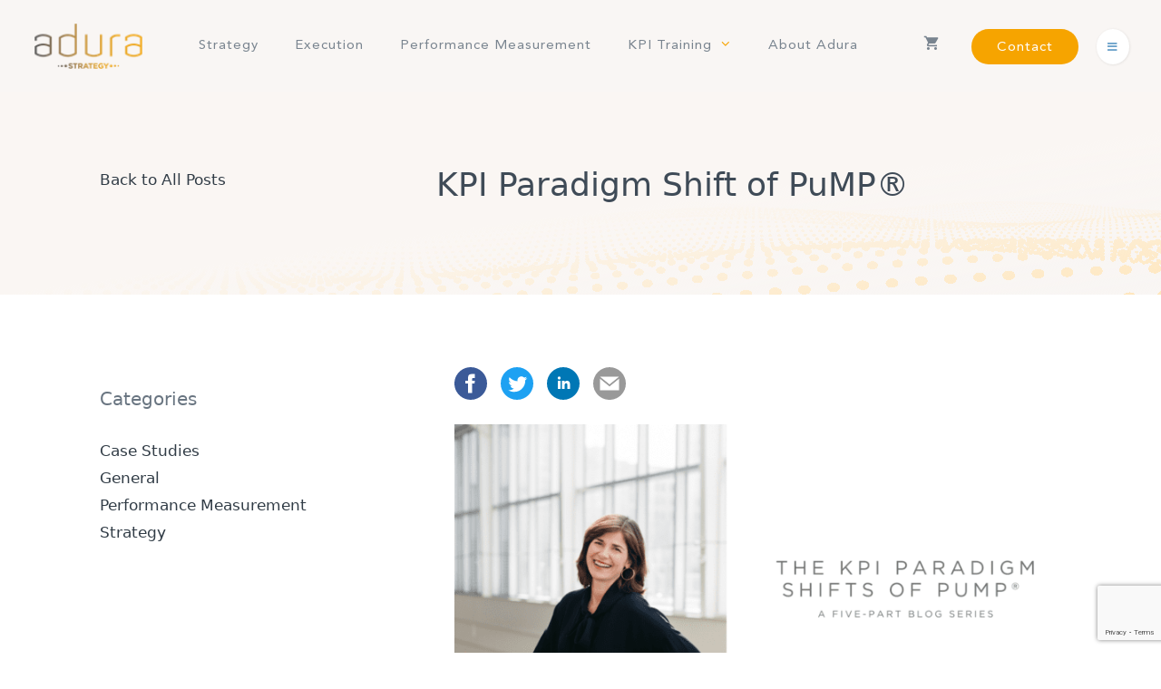

--- FILE ---
content_type: text/html; charset=UTF-8
request_url: https://adurastrategy.com/kpi-paradigm-shift-of-pump/
body_size: 16398
content:
<!DOCTYPE html>
<html lang="en-CA">
<head>
	<meta charset="UTF-8">
	<title>KPI Paradigm Shift of PuMP®: Series Intro &#x2d; Adura Strategy</title>
<meta name="viewport" content="width=device-width, initial-scale=1">
<!-- The SEO Framework by Sybre Waaijer -->
<meta name="robots" content="max-snippet:-1,max-image-preview:standard,max-video-preview:-1" />
<link rel="canonical" href="https://adurastrategy.com/kpi-paradigm-shift-of-pump/" />
<meta name="description" content="What is a paradigm shift? A paradigm shift* is a major change in how people think and get things done that upends and replaces a prior paradigm&#8230;" />
<meta property="og:type" content="article" />
<meta property="og:locale" content="en_GB" />
<meta property="og:site_name" content="Adura Strategy" />
<meta property="og:title" content="KPI Paradigm Shift of PuMP®: Series Intro" />
<meta property="og:description" content="what is a paradigm shift? A paradigm shift* is a major change in how people think and get things done that upends and replaces a prior paradigm" />
<meta property="og:url" content="https://adurastrategy.com/kpi-paradigm-shift-of-pump/" />
<meta property="og:image" content="https://adurastrategy.com/wp-content/uploads/2023/03/The-KPI-paradigm-shifts-of-PuMP®.png" />
<meta property="og:image:width" content="2240" />
<meta property="og:image:height" content="1260" />
<meta property="article:published_time" content="2023-03-17T21:25:06+00:00" />
<meta property="article:modified_time" content="2023-06-16T19:26:07+00:00" />
<meta name="twitter:card" content="summary_large_image" />
<meta name="twitter:title" content="KPI Paradigm Shift of PuMP®: Series Intro" />
<meta name="twitter:description" content="what is a paradigm shift? A paradigm shift* is a major change in how people think and get things done that upends and replaces a prior paradigm" />
<meta name="twitter:image" content="https://adurastrategy.com/wp-content/uploads/2023/03/The-KPI-paradigm-shifts-of-PuMP®.png" />
<script type="application/ld+json">{"@context":"https://schema.org","@graph":[{"@type":"WebSite","@id":"https://adurastrategy.com/#/schema/WebSite","url":"https://adurastrategy.com/","name":"Adura Strategy","inLanguage":"en-CA","potentialAction":{"@type":"SearchAction","target":{"@type":"EntryPoint","urlTemplate":"https://adurastrategy.com/search/{search_term_string}/"},"query-input":"required name=search_term_string"},"publisher":{"@type":"Organization","@id":"https://adurastrategy.com/#/schema/Organization","name":"Adura Strategy","url":"https://adurastrategy.com/","logo":{"@type":"ImageObject","url":"https://adurastrategy.com/wp-content/uploads/2021/06/Adura-Logo-GRADIENT@2x@1x.png","contentUrl":"https://adurastrategy.com/wp-content/uploads/2021/06/Adura-Logo-GRADIENT@2x@1x.png","width":114,"height":48,"contentSize":"4607"}}},{"@type":"WebPage","@id":"https://adurastrategy.com/kpi-paradigm-shift-of-pump/","url":"https://adurastrategy.com/kpi-paradigm-shift-of-pump/","name":"KPI Paradigm Shift of PuMP®: Series Intro &#x2d; Adura Strategy","description":"What is a paradigm shift? A paradigm shift* is a major change in how people think and get things done that upends and replaces a prior paradigm&#8230;","inLanguage":"en-CA","isPartOf":{"@id":"https://adurastrategy.com/#/schema/WebSite"},"breadcrumb":{"@type":"BreadcrumbList","@id":"https://adurastrategy.com/#/schema/BreadcrumbList","itemListElement":[{"@type":"ListItem","position":1,"item":"https://adurastrategy.com/","name":"Adura Strategy"},{"@type":"ListItem","position":2,"item":"https://adurastrategy.com/category/uncategorized/","name":"View Our General Articles"},{"@type":"ListItem","position":3,"name":"KPI Paradigm Shift of PuMP®: Series Intro"}]},"potentialAction":{"@type":"ReadAction","target":"https://adurastrategy.com/kpi-paradigm-shift-of-pump/"},"datePublished":"2023-03-17T21:25:06+00:00","dateModified":"2023-06-16T19:26:07+00:00","author":{"@type":"Person","@id":"https://adurastrategy.com/#/schema/Person/b0f517c6130789ef942caadc45c235a1","name":"louise"}}]}</script>
<!-- / The SEO Framework by Sybre Waaijer | 15.25ms meta | 1.11ms boot -->

<link rel='dns-prefetch' href='//www.google.com' />
<link rel='dns-prefetch' href='//use.fontawesome.com' />
<link href='https://use.fontawesome.com' crossorigin='' rel='preconnect' />
<link rel="alternate" type="application/rss+xml" title="Adura Strategy &raquo; Feed" href="https://adurastrategy.com/feed/" />
<link rel="alternate" type="application/rss+xml" title="Adura Strategy &raquo; Comments Feed" href="https://adurastrategy.com/comments/feed/" />
<link rel="alternate" type="application/rss+xml" title="Adura Strategy &raquo; KPI Paradigm Shift of PuMP® Comments Feed" href="https://adurastrategy.com/kpi-paradigm-shift-of-pump/feed/" />
<link rel='stylesheet' id='generatepress-dynamic-css' href='https://adurastrategy.com/wp-content/uploads/generatepress/style.min.css' media='all' />
<link rel='stylesheet' id='wp-block-library-css' href='https://adurastrategy.com/wp-includes/css/dist/block-library/style.min.css' media='all' />
<link rel='stylesheet' id='wphb-1-css' href='https://adurastrategy.com/wp-content/uploads/hummingbird-assets/2083ffe818f3da8cfea3b209235322e6.css' media='all' />
<style id='font-awesome-svg-styles-default-inline-css'>
.svg-inline--fa {
  display: inline-block;
  height: 1em;
  overflow: visible;
  vertical-align: -.125em;
}
</style>
<link rel='stylesheet' id='font-awesome-svg-styles-css' href='https://adurastrategy.com/wp-content/uploads/font-awesome/v5.14.0/css/svg-with-js.css' media='all' />
<style id='font-awesome-svg-styles-inline-css'>
   .wp-block-font-awesome-icon svg::before,
   .wp-rich-text-font-awesome-icon svg::before {content: unset;}
</style>
<style id='classic-theme-styles-inline-css'>
/*! This file is auto-generated */
.wp-block-button__link{color:#fff;background-color:#32373c;border-radius:9999px;box-shadow:none;text-decoration:none;padding:calc(.667em + 2px) calc(1.333em + 2px);font-size:1.125em}.wp-block-file__button{background:#32373c;color:#fff;text-decoration:none}
</style>
<style id='global-styles-inline-css'>
body{--wp--preset--color--black: #000000;--wp--preset--color--cyan-bluish-gray: #abb8c3;--wp--preset--color--white: #ffffff;--wp--preset--color--pale-pink: #f78da7;--wp--preset--color--vivid-red: #cf2e2e;--wp--preset--color--luminous-vivid-orange: #ff6900;--wp--preset--color--luminous-vivid-amber: #fcb900;--wp--preset--color--light-green-cyan: #7bdcb5;--wp--preset--color--vivid-green-cyan: #00d084;--wp--preset--color--pale-cyan-blue: #8ed1fc;--wp--preset--color--vivid-cyan-blue: #0693e3;--wp--preset--color--vivid-purple: #9b51e0;--wp--preset--color--contrast: var(--contrast);--wp--preset--color--contrast-2: var(--contrast-2);--wp--preset--color--contrast-3: var(--contrast-3);--wp--preset--color--base: var(--base);--wp--preset--color--base-2: var(--base-2);--wp--preset--color--base-3: var(--base-3);--wp--preset--color--accent: var(--accent);--wp--preset--gradient--vivid-cyan-blue-to-vivid-purple: linear-gradient(135deg,rgba(6,147,227,1) 0%,rgb(155,81,224) 100%);--wp--preset--gradient--light-green-cyan-to-vivid-green-cyan: linear-gradient(135deg,rgb(122,220,180) 0%,rgb(0,208,130) 100%);--wp--preset--gradient--luminous-vivid-amber-to-luminous-vivid-orange: linear-gradient(135deg,rgba(252,185,0,1) 0%,rgba(255,105,0,1) 100%);--wp--preset--gradient--luminous-vivid-orange-to-vivid-red: linear-gradient(135deg,rgba(255,105,0,1) 0%,rgb(207,46,46) 100%);--wp--preset--gradient--very-light-gray-to-cyan-bluish-gray: linear-gradient(135deg,rgb(238,238,238) 0%,rgb(169,184,195) 100%);--wp--preset--gradient--cool-to-warm-spectrum: linear-gradient(135deg,rgb(74,234,220) 0%,rgb(151,120,209) 20%,rgb(207,42,186) 40%,rgb(238,44,130) 60%,rgb(251,105,98) 80%,rgb(254,248,76) 100%);--wp--preset--gradient--blush-light-purple: linear-gradient(135deg,rgb(255,206,236) 0%,rgb(152,150,240) 100%);--wp--preset--gradient--blush-bordeaux: linear-gradient(135deg,rgb(254,205,165) 0%,rgb(254,45,45) 50%,rgb(107,0,62) 100%);--wp--preset--gradient--luminous-dusk: linear-gradient(135deg,rgb(255,203,112) 0%,rgb(199,81,192) 50%,rgb(65,88,208) 100%);--wp--preset--gradient--pale-ocean: linear-gradient(135deg,rgb(255,245,203) 0%,rgb(182,227,212) 50%,rgb(51,167,181) 100%);--wp--preset--gradient--electric-grass: linear-gradient(135deg,rgb(202,248,128) 0%,rgb(113,206,126) 100%);--wp--preset--gradient--midnight: linear-gradient(135deg,rgb(2,3,129) 0%,rgb(40,116,252) 100%);--wp--preset--font-size--small: 13px;--wp--preset--font-size--medium: 20px;--wp--preset--font-size--large: 36px;--wp--preset--font-size--x-large: 42px;--wp--preset--spacing--20: 0.44rem;--wp--preset--spacing--30: 0.67rem;--wp--preset--spacing--40: 1rem;--wp--preset--spacing--50: 1.5rem;--wp--preset--spacing--60: 2.25rem;--wp--preset--spacing--70: 3.38rem;--wp--preset--spacing--80: 5.06rem;--wp--preset--shadow--natural: 6px 6px 9px rgba(0, 0, 0, 0.2);--wp--preset--shadow--deep: 12px 12px 50px rgba(0, 0, 0, 0.4);--wp--preset--shadow--sharp: 6px 6px 0px rgba(0, 0, 0, 0.2);--wp--preset--shadow--outlined: 6px 6px 0px -3px rgba(255, 255, 255, 1), 6px 6px rgba(0, 0, 0, 1);--wp--preset--shadow--crisp: 6px 6px 0px rgba(0, 0, 0, 1);}:where(.is-layout-flex){gap: 0.5em;}:where(.is-layout-grid){gap: 0.5em;}body .is-layout-flex{display: flex;}body .is-layout-flex{flex-wrap: wrap;align-items: center;}body .is-layout-flex > *{margin: 0;}body .is-layout-grid{display: grid;}body .is-layout-grid > *{margin: 0;}:where(.wp-block-columns.is-layout-flex){gap: 2em;}:where(.wp-block-columns.is-layout-grid){gap: 2em;}:where(.wp-block-post-template.is-layout-flex){gap: 1.25em;}:where(.wp-block-post-template.is-layout-grid){gap: 1.25em;}.has-black-color{color: var(--wp--preset--color--black) !important;}.has-cyan-bluish-gray-color{color: var(--wp--preset--color--cyan-bluish-gray) !important;}.has-white-color{color: var(--wp--preset--color--white) !important;}.has-pale-pink-color{color: var(--wp--preset--color--pale-pink) !important;}.has-vivid-red-color{color: var(--wp--preset--color--vivid-red) !important;}.has-luminous-vivid-orange-color{color: var(--wp--preset--color--luminous-vivid-orange) !important;}.has-luminous-vivid-amber-color{color: var(--wp--preset--color--luminous-vivid-amber) !important;}.has-light-green-cyan-color{color: var(--wp--preset--color--light-green-cyan) !important;}.has-vivid-green-cyan-color{color: var(--wp--preset--color--vivid-green-cyan) !important;}.has-pale-cyan-blue-color{color: var(--wp--preset--color--pale-cyan-blue) !important;}.has-vivid-cyan-blue-color{color: var(--wp--preset--color--vivid-cyan-blue) !important;}.has-vivid-purple-color{color: var(--wp--preset--color--vivid-purple) !important;}.has-black-background-color{background-color: var(--wp--preset--color--black) !important;}.has-cyan-bluish-gray-background-color{background-color: var(--wp--preset--color--cyan-bluish-gray) !important;}.has-white-background-color{background-color: var(--wp--preset--color--white) !important;}.has-pale-pink-background-color{background-color: var(--wp--preset--color--pale-pink) !important;}.has-vivid-red-background-color{background-color: var(--wp--preset--color--vivid-red) !important;}.has-luminous-vivid-orange-background-color{background-color: var(--wp--preset--color--luminous-vivid-orange) !important;}.has-luminous-vivid-amber-background-color{background-color: var(--wp--preset--color--luminous-vivid-amber) !important;}.has-light-green-cyan-background-color{background-color: var(--wp--preset--color--light-green-cyan) !important;}.has-vivid-green-cyan-background-color{background-color: var(--wp--preset--color--vivid-green-cyan) !important;}.has-pale-cyan-blue-background-color{background-color: var(--wp--preset--color--pale-cyan-blue) !important;}.has-vivid-cyan-blue-background-color{background-color: var(--wp--preset--color--vivid-cyan-blue) !important;}.has-vivid-purple-background-color{background-color: var(--wp--preset--color--vivid-purple) !important;}.has-black-border-color{border-color: var(--wp--preset--color--black) !important;}.has-cyan-bluish-gray-border-color{border-color: var(--wp--preset--color--cyan-bluish-gray) !important;}.has-white-border-color{border-color: var(--wp--preset--color--white) !important;}.has-pale-pink-border-color{border-color: var(--wp--preset--color--pale-pink) !important;}.has-vivid-red-border-color{border-color: var(--wp--preset--color--vivid-red) !important;}.has-luminous-vivid-orange-border-color{border-color: var(--wp--preset--color--luminous-vivid-orange) !important;}.has-luminous-vivid-amber-border-color{border-color: var(--wp--preset--color--luminous-vivid-amber) !important;}.has-light-green-cyan-border-color{border-color: var(--wp--preset--color--light-green-cyan) !important;}.has-vivid-green-cyan-border-color{border-color: var(--wp--preset--color--vivid-green-cyan) !important;}.has-pale-cyan-blue-border-color{border-color: var(--wp--preset--color--pale-cyan-blue) !important;}.has-vivid-cyan-blue-border-color{border-color: var(--wp--preset--color--vivid-cyan-blue) !important;}.has-vivid-purple-border-color{border-color: var(--wp--preset--color--vivid-purple) !important;}.has-vivid-cyan-blue-to-vivid-purple-gradient-background{background: var(--wp--preset--gradient--vivid-cyan-blue-to-vivid-purple) !important;}.has-light-green-cyan-to-vivid-green-cyan-gradient-background{background: var(--wp--preset--gradient--light-green-cyan-to-vivid-green-cyan) !important;}.has-luminous-vivid-amber-to-luminous-vivid-orange-gradient-background{background: var(--wp--preset--gradient--luminous-vivid-amber-to-luminous-vivid-orange) !important;}.has-luminous-vivid-orange-to-vivid-red-gradient-background{background: var(--wp--preset--gradient--luminous-vivid-orange-to-vivid-red) !important;}.has-very-light-gray-to-cyan-bluish-gray-gradient-background{background: var(--wp--preset--gradient--very-light-gray-to-cyan-bluish-gray) !important;}.has-cool-to-warm-spectrum-gradient-background{background: var(--wp--preset--gradient--cool-to-warm-spectrum) !important;}.has-blush-light-purple-gradient-background{background: var(--wp--preset--gradient--blush-light-purple) !important;}.has-blush-bordeaux-gradient-background{background: var(--wp--preset--gradient--blush-bordeaux) !important;}.has-luminous-dusk-gradient-background{background: var(--wp--preset--gradient--luminous-dusk) !important;}.has-pale-ocean-gradient-background{background: var(--wp--preset--gradient--pale-ocean) !important;}.has-electric-grass-gradient-background{background: var(--wp--preset--gradient--electric-grass) !important;}.has-midnight-gradient-background{background: var(--wp--preset--gradient--midnight) !important;}.has-small-font-size{font-size: var(--wp--preset--font-size--small) !important;}.has-medium-font-size{font-size: var(--wp--preset--font-size--medium) !important;}.has-large-font-size{font-size: var(--wp--preset--font-size--large) !important;}.has-x-large-font-size{font-size: var(--wp--preset--font-size--x-large) !important;}
.wp-block-navigation a:where(:not(.wp-element-button)){color: inherit;}
:where(.wp-block-post-template.is-layout-flex){gap: 1.25em;}:where(.wp-block-post-template.is-layout-grid){gap: 1.25em;}
:where(.wp-block-columns.is-layout-flex){gap: 2em;}:where(.wp-block-columns.is-layout-grid){gap: 2em;}
.wp-block-pullquote{font-size: 1.5em;line-height: 1.6;}
</style>
<link rel='stylesheet' id='wpa-css-css' href='https://adurastrategy.com/wp-content/uploads/hummingbird-assets/7c18a35e4e5791498edd37dbd00ca172.css' media='all' />
<link rel='stylesheet' id='woocommerce-layout-css' href='https://adurastrategy.com/wp-content/uploads/hummingbird-assets/f891bf515e47652189523074df8ceac2.css' media='all' />
<link rel='stylesheet' id='woocommerce-smallscreen-css' href='https://adurastrategy.com/wp-content/uploads/hummingbird-assets/694798c9029207340365c191fa07143a.css' media='only screen and (max-width: 768px)' />
<link rel='stylesheet' id='woocommerce-general-css' href='https://adurastrategy.com/wp-content/uploads/hummingbird-assets/f2d60873458d95975f85210792529b53.css' media='all' />
<style id='woocommerce-inline-inline-css'>
.woocommerce form .form-row .required { visibility: visible; }
</style>
<link rel='stylesheet' id='wphb-2-css' href='https://adurastrategy.com/wp-content/uploads/hummingbird-assets/ce3b31e03653365e8539ea63f780f68b.css' media='all' />
<style id='wphb-2-inline-css'>
@media (max-width: 970px){.main-navigation .menu-toggle,.main-navigation .mobile-bar-items,.sidebar-nav-mobile:not(#sticky-placeholder){display:block;}.main-navigation ul,.gen-sidebar-nav{display:none;}[class*="nav-float-"] .site-header .inside-header > *{float:none;clear:both;}}
.dynamic-author-image-rounded{border-radius:100%;}.dynamic-featured-image, .dynamic-author-image{vertical-align:middle;}.one-container.blog .dynamic-content-template:not(:last-child), .one-container.archive .dynamic-content-template:not(:last-child){padding-bottom:0px;}.dynamic-entry-excerpt > p:last-child{margin-bottom:0px;}
.page-hero{background-color:#f9f6f4;padding-top:80px;padding-right:30px;padding-bottom:80px;padding-left:30px;box-sizing:border-box;}.inside-page-hero > *:last-child{margin-bottom:0px;}.page-hero time.updated{display:none;}@media (max-width:768px){.page-hero{padding-top:60px;padding-right:30px;padding-bottom:60px;padding-left:30px;}}
</style>
<link rel='stylesheet' id='font-awesome-official-css' href='https://use.fontawesome.com/releases/v5.14.0/css/all.css' media='all' integrity="sha384-HzLeBuhoNPvSl5KYnjx0BT+WB0QEEqLprO+NBkkk5gbc67FTaL7XIGa2w1L0Xbgc" crossorigin="anonymous" />
<link rel='stylesheet' id='wphb-3-css' href='https://adurastrategy.com/wp-content/uploads/hummingbird-assets/7aac282e8878206135c08224ab8d1d08.css' media='all' />
<style id='kadence-blocks-global-variables-inline-css'>
:root {--global-kb-font-size-sm:clamp(0.8rem, 0.73rem + 0.217vw, 0.9rem);--global-kb-font-size-md:clamp(1.1rem, 0.995rem + 0.326vw, 1.25rem);--global-kb-font-size-lg:clamp(1.75rem, 1.576rem + 0.543vw, 2rem);--global-kb-font-size-xl:clamp(2.25rem, 1.728rem + 1.63vw, 3rem);--global-kb-font-size-xxl:clamp(2.5rem, 1.456rem + 3.26vw, 4rem);--global-kb-font-size-xxxl:clamp(2.75rem, 0.489rem + 7.065vw, 6rem);}:root {--global-palette1: #3182CE;--global-palette2: #2B6CB0;--global-palette3: #1A202C;--global-palette4: #2D3748;--global-palette5: #4A5568;--global-palette6: #718096;--global-palette7: #EDF2F7;--global-palette8: #F7FAFC;--global-palette9: #ffffff;}
</style>
<link rel='stylesheet' id='wphb-4-css' href='https://adurastrategy.com/wp-content/uploads/hummingbird-assets/c878e69737b3835dc636305ab68376ab.css' media='all' />
<style id='wphb-4-inline-css'>
.woocommerce ul.products li.product .woocommerce-LoopProduct-link h2, .woocommerce ul.products li.product .woocommerce-loop-category__title{font-weight:normal;text-transform:none;font-size:20px;}.woocommerce .up-sells ul.products li.product .woocommerce-LoopProduct-link h2, .woocommerce .cross-sells ul.products li.product .woocommerce-LoopProduct-link h2, .woocommerce .related ul.products li.product .woocommerce-LoopProduct-link h2{font-size:20px;}.woocommerce #respond input#submit, .woocommerce a.button, .woocommerce button.button, .woocommerce input.button{color:#ffffff;background-color:#f6a400;font-weight:500;text-transform:uppercase;font-size:12px;}.woocommerce #respond input#submit:hover, .woocommerce a.button:hover, .woocommerce button.button:hover, .woocommerce input.button:hover{color:#ffffff;background-color:#313c46;}.woocommerce #respond input#submit.alt, .woocommerce a.button.alt, .woocommerce button.button.alt, .woocommerce input.button.alt, .woocommerce #respond input#submit.alt.disabled, .woocommerce #respond input#submit.alt.disabled:hover, .woocommerce #respond input#submit.alt:disabled, .woocommerce #respond input#submit.alt:disabled:hover, .woocommerce #respond input#submit.alt:disabled[disabled], .woocommerce #respond input#submit.alt:disabled[disabled]:hover, .woocommerce a.button.alt.disabled, .woocommerce a.button.alt.disabled:hover, .woocommerce a.button.alt:disabled, .woocommerce a.button.alt:disabled:hover, .woocommerce a.button.alt:disabled[disabled], .woocommerce a.button.alt:disabled[disabled]:hover, .woocommerce button.button.alt.disabled, .woocommerce button.button.alt.disabled:hover, .woocommerce button.button.alt:disabled, .woocommerce button.button.alt:disabled:hover, .woocommerce button.button.alt:disabled[disabled], .woocommerce button.button.alt:disabled[disabled]:hover, .woocommerce input.button.alt.disabled, .woocommerce input.button.alt.disabled:hover, .woocommerce input.button.alt:disabled, .woocommerce input.button.alt:disabled:hover, .woocommerce input.button.alt:disabled[disabled], .woocommerce input.button.alt:disabled[disabled]:hover{color:#ffffff;background-color:#1e73be;}.woocommerce #respond input#submit.alt:hover, .woocommerce a.button.alt:hover, .woocommerce button.button.alt:hover, .woocommerce input.button.alt:hover{color:#ffffff;background-color:#377fbf;}.woocommerce .star-rating span:before, .woocommerce p.stars:hover a::before{color:#ffa200;}.woocommerce span.onsale{background-color:#222222;color:#ffffff;}.woocommerce ul.products li.product .price, .woocommerce div.product p.price{color:#222222;}.woocommerce div.product .woocommerce-tabs ul.tabs li a{color:#222222;}.woocommerce div.product .woocommerce-tabs ul.tabs li a:hover, .woocommerce div.product .woocommerce-tabs ul.tabs li.active a{color:#1e73be;}.woocommerce-message{background-color:#0b9444;color:#ffffff;}div.woocommerce-message a.button, div.woocommerce-message a.button:focus, div.woocommerce-message a.button:hover, div.woocommerce-message a, div.woocommerce-message a:focus, div.woocommerce-message a:hover{color:#ffffff;}.woocommerce-info{background-color:#1e73be;color:#ffffff;}div.woocommerce-info a.button, div.woocommerce-info a.button:focus, div.woocommerce-info a.button:hover, div.woocommerce-info a, div.woocommerce-info a:focus, div.woocommerce-info a:hover{color:#ffffff;}.woocommerce-error{background-color:#e8626d;color:#ffffff;}div.woocommerce-error a.button, div.woocommerce-error a.button:focus, div.woocommerce-error a.button:hover, div.woocommerce-error a, div.woocommerce-error a:focus, div.woocommerce-error a:hover{color:#ffffff;}.woocommerce-product-details__short-description{color:#79848f;}#wc-mini-cart{background-color:#ffffff;color:#000000;}#wc-mini-cart a:not(.button), #wc-mini-cart a.remove{color:#000000;}#wc-mini-cart .button{color:#ffffff;}#wc-mini-cart .button:hover, #wc-mini-cart .button:focus, #wc-mini-cart .button:active{color:#ffffff;}.woocommerce #content div.product div.images, .woocommerce div.product div.images, .woocommerce-page #content div.product div.images, .woocommerce-page div.product div.images{width:45%;}.woocommerce.widget_shopping_cart .woocommerce-mini-cart__buttons a{font-family:inherit;}.add-to-cart-panel{background-color:#ffffff;color:#000000;}.add-to-cart-panel a:not(.button){color:#000000;}.woocommerce form .quantity.buttons-added .qty, .woocommerce form .quantity.buttons-added .minus, .woocommerce form .quantity.buttons-added .plus, .do-quantity-buttons form .quantity:not(.buttons-added):before, .do-quantity-buttons form .quantity:not(.buttons-added):after, .woocommerce-ordering select, .variations .value select{border-color:rgba(255,255,255,0.1);}#wc-sticky-cart-panel .quantity.buttons-added .qty, #wc-sticky-cart-panel .quantity.buttons-added .minus, #wc-sticky-cart-panel .quantity.buttons-added .plus{border-color:rgba(255,255,255,0.1);}.woocommerce .widget_price_filter .price_slider_wrapper .ui-widget-content{background-color:#dddddd;}.woocommerce .widget_price_filter .ui-slider .ui-slider-range, .woocommerce .widget_price_filter .ui-slider .ui-slider-handle{background-color:#666666;}.wc-columns-container .products, .woocommerce .related ul.products, .woocommerce .up-sells ul.products{grid-gap:40px;}@media (max-width: 1024px){.woocommerce .wc-columns-container.wc-tablet-columns-2 .products{-ms-grid-columns:(1fr)[2];grid-template-columns:repeat(2, 1fr);}.wc-related-upsell-tablet-columns-2 .related ul.products, .wc-related-upsell-tablet-columns-2 .up-sells ul.products{-ms-grid-columns:(1fr)[2];grid-template-columns:repeat(2, 1fr);}}@media (max-width:768px){.add-to-cart-panel .continue-shopping{background-color:#ffffff;}.woocommerce #content div.product div.images,.woocommerce div.product div.images,.woocommerce-page #content div.product div.images,.woocommerce-page div.product div.images{width:100%;}}@media (max-width: 970px){.mobile-bar-items + .menu-toggle{text-align:left;}nav.toggled .main-nav li.wc-menu-item{display:none !important;}body.nav-search-enabled .wc-menu-cart-activated:not(#mobile-header) .mobile-bar-items{float:right;position:relative;}.nav-search-enabled .wc-menu-cart-activated:not(#mobile-header) .menu-toggle{float:left;width:auto;}.mobile-bar-items.wc-mobile-cart-items{z-index:1;}}
.navigation-branding img, .site-logo.mobile-header-logo img{height:70px;width:auto;}.navigation-branding .main-title{line-height:70px;}@media (max-width: 1070px){#site-navigation .navigation-branding, #sticky-navigation .navigation-branding{margin-left:10px;}}@media (max-width: 970px){.main-navigation:not(.slideout-navigation) .main-nav{-ms-flex:0 0 100%;flex:0 0 100%;}.main-navigation:not(.slideout-navigation) .inside-navigation{-ms-flex-wrap:wrap;flex-wrap:wrap;display:-webkit-box;display:-ms-flexbox;display:flex;}.nav-aligned-center .navigation-branding, .nav-aligned-left .navigation-branding{margin-right:auto;}.nav-aligned-center  .main-navigation.has-branding:not(.slideout-navigation) .inside-navigation .main-nav,.nav-aligned-center  .main-navigation.has-sticky-branding.navigation-stick .inside-navigation .main-nav,.nav-aligned-left  .main-navigation.has-branding:not(.slideout-navigation) .inside-navigation .main-nav,.nav-aligned-left  .main-navigation.has-sticky-branding.navigation-stick .inside-navigation .main-nav{margin-right:0px;}}
.slideout-navigation.main-navigation .main-nav ul li a{font-weight:normal;text-transform:none;}.slideout-navigation, .slideout-navigation a{color:#79848f;}.slideout-navigation button.slideout-exit{color:#79848f;padding-left:16px;padding-right:16px;}.slideout-navigation .dropdown-menu-toggle:before{content:"\f107";}.slideout-navigation .sfHover > a .dropdown-menu-toggle:before{content:"\f106";}@media (max-width: 970px){.menu-bar-item.slideout-toggle{display:none;}}
</style>
<link rel='stylesheet' id='generate-woocommerce-mobile-css' href='https://adurastrategy.com/wp-content/plugins/gp-premium/woocommerce/functions/css/woocommerce-mobile.min.css' media='(max-width:768px)' />
<link rel='stylesheet' id='wphb-5-css' href='https://adurastrategy.com/wp-content/uploads/hummingbird-assets/47edb92d24fa51c3ed652095e99c2a3e.css' media='all' />
<style id='wphb-5-inline-css'>
@font-face {
font-family: "FontAwesome";
font-display: block;
src: url("https://use.fontawesome.com/releases/v5.14.0/webfonts/fa-brands-400.eot"),
		url("https://use.fontawesome.com/releases/v5.14.0/webfonts/fa-brands-400.eot?#iefix") format("embedded-opentype"),
		url("https://use.fontawesome.com/releases/v5.14.0/webfonts/fa-brands-400.woff2") format("woff2"),
		url("https://use.fontawesome.com/releases/v5.14.0/webfonts/fa-brands-400.woff") format("woff"),
		url("https://use.fontawesome.com/releases/v5.14.0/webfonts/fa-brands-400.ttf") format("truetype"),
		url("https://use.fontawesome.com/releases/v5.14.0/webfonts/fa-brands-400.svg#fontawesome") format("svg");
}

@font-face {
font-family: "FontAwesome";
font-display: block;
src: url("https://use.fontawesome.com/releases/v5.14.0/webfonts/fa-solid-900.eot"),
		url("https://use.fontawesome.com/releases/v5.14.0/webfonts/fa-solid-900.eot?#iefix") format("embedded-opentype"),
		url("https://use.fontawesome.com/releases/v5.14.0/webfonts/fa-solid-900.woff2") format("woff2"),
		url("https://use.fontawesome.com/releases/v5.14.0/webfonts/fa-solid-900.woff") format("woff"),
		url("https://use.fontawesome.com/releases/v5.14.0/webfonts/fa-solid-900.ttf") format("truetype"),
		url("https://use.fontawesome.com/releases/v5.14.0/webfonts/fa-solid-900.svg#fontawesome") format("svg");
}

@font-face {
font-family: "FontAwesome";
font-display: block;
src: url("https://use.fontawesome.com/releases/v5.14.0/webfonts/fa-regular-400.eot"),
		url("https://use.fontawesome.com/releases/v5.14.0/webfonts/fa-regular-400.eot?#iefix") format("embedded-opentype"),
		url("https://use.fontawesome.com/releases/v5.14.0/webfonts/fa-regular-400.woff2") format("woff2"),
		url("https://use.fontawesome.com/releases/v5.14.0/webfonts/fa-regular-400.woff") format("woff"),
		url("https://use.fontawesome.com/releases/v5.14.0/webfonts/fa-regular-400.ttf") format("truetype"),
		url("https://use.fontawesome.com/releases/v5.14.0/webfonts/fa-regular-400.svg#fontawesome") format("svg");
unicode-range: U+F004-F005,U+F007,U+F017,U+F022,U+F024,U+F02E,U+F03E,U+F044,U+F057-F059,U+F06E,U+F070,U+F075,U+F07B-F07C,U+F080,U+F086,U+F089,U+F094,U+F09D,U+F0A0,U+F0A4-F0A7,U+F0C5,U+F0C7-F0C8,U+F0E0,U+F0EB,U+F0F3,U+F0F8,U+F0FE,U+F111,U+F118-F11A,U+F11C,U+F133,U+F144,U+F146,U+F14A,U+F14D-F14E,U+F150-F152,U+F15B-F15C,U+F164-F165,U+F185-F186,U+F191-F192,U+F1AD,U+F1C1-F1C9,U+F1CD,U+F1D8,U+F1E3,U+F1EA,U+F1F6,U+F1F9,U+F20A,U+F247-F249,U+F24D,U+F254-F25B,U+F25D,U+F267,U+F271-F274,U+F279,U+F28B,U+F28D,U+F2B5-F2B6,U+F2B9,U+F2BB,U+F2BD,U+F2C1-F2C2,U+F2D0,U+F2D2,U+F2DC,U+F2ED,U+F328,U+F358-F35B,U+F3A5,U+F3D1,U+F410,U+F4AD;
}
</style>
<script type="text/template" id="tmpl-variation-template">
	<div class="woocommerce-variation-description">{{{ data.variation.variation_description }}}</div>
	<div class="woocommerce-variation-price">{{{ data.variation.price_html }}}</div>
	<div class="woocommerce-variation-availability">{{{ data.variation.availability_html }}}</div>
</script>
<script type="text/template" id="tmpl-unavailable-variation-template">
	<p>Sorry, this product is unavailable. Please choose a different combination.</p>
</script>
<script src="https://adurastrategy.com/wp-content/uploads/hummingbird-assets/a7b569e1f56a9855b6441730abcd6e2c.js" id="wphb-6-js"></script>
<script id="wphb-7-js-extra">
var _wpUtilSettings = {"ajax":{"url":"\/wp-admin\/admin-ajax.php"}};
</script>
<script src="https://adurastrategy.com/wp-content/uploads/hummingbird-assets/4222ea09b102f424c9ea8c486fadab79.js" id="wphb-7-js"></script>
<script id="wphb-8-js-extra">
var woocommerce_params = {"ajax_url":"\/wp-admin\/admin-ajax.php","wc_ajax_url":"\/?wc-ajax=%%endpoint%%"};;;var wc_add_to_cart_params = {"ajax_url":"\/wp-admin\/admin-ajax.php","wc_ajax_url":"\/?wc-ajax=%%endpoint%%","i18n_view_cart":"View cart","cart_url":"https:\/\/adurastrategy.com\/cart\/","is_cart":"","cart_redirect_after_add":"no"};;;var wc_add_to_cart_variation_params = {"wc_ajax_url":"\/?wc-ajax=%%endpoint%%","i18n_no_matching_variations_text":"Sorry, no products matched your selection. Please choose a different combination.","i18n_make_a_selection_text":"Please select some product options before adding this product to your cart.","i18n_unavailable_text":"Sorry, this product is unavailable. Please choose a different combination."};
</script>
<script src="https://adurastrategy.com/wp-content/uploads/hummingbird-assets/5baff3f4fe7b644f4ea6f32d2cbfb69f.js" id="wphb-8-js" defer data-wp-strategy="defer"></script>
<link rel="https://api.w.org/" href="https://adurastrategy.com/wp-json/" /><link rel="alternate" type="application/json" href="https://adurastrategy.com/wp-json/wp/v2/posts/6191" /><link rel="alternate" type="application/json+oembed" href="https://adurastrategy.com/wp-json/oembed/1.0/embed?url=https%3A%2F%2Fadurastrategy.com%2Fkpi-paradigm-shift-of-pump%2F" />
<link rel="alternate" type="text/xml+oembed" href="https://adurastrategy.com/wp-json/oembed/1.0/embed?url=https%3A%2F%2Fadurastrategy.com%2Fkpi-paradigm-shift-of-pump%2F&#038;format=xml" />
<!-- <script>(function(w,d,s,l,i){w[l]=w[l]||[];w[l].push({'gtm.start':
new Date().getTime(),event:'gtm.js'});var f=d.getElementsByTagName(s)[0],
j=d.createElement(s),dl=l!='dataLayer'?'&l='+l:'';j.async=true;j.src=
'https://www.googletagmanager.com/gtm.js?id='+i+dl;f.parentNode.insertBefore(j,f);
})(window,document,'script','dataLayer','GTM-KNPCVXJ');</script> --><link rel="pingback" href="https://adurastrategy.com/xmlrpc.php">
	<noscript><style>.woocommerce-product-gallery{ opacity: 1 !important; }</style></noscript>
	<style>.recentcomments a{display:inline !important;padding:0 !important;margin:0 !important;}</style><!-- Google Tag Manager -->
<script>(function(w,d,s,l,i){w[l]=w[l]||[];w[l].push({'gtm.start':
new Date().getTime(),event:'gtm.js'});var f=d.getElementsByTagName(s)[0],
j=d.createElement(s),dl=l!='dataLayer'?'&l='+l:'';j.async=true;j.src=
'https://www.googletagmanager.com/gtm.js?id='+i+dl;f.parentNode.insertBefore(j,f);
})(window,document,'script','dataLayer','GTM-KNPCVXJ');</script>
<!-- End Google Tag Manager --><link rel="icon" href="https://adurastrategy.com/wp-content/uploads/2020/08/cropped-favicon-32x32.png" sizes="32x32" />
<link rel="icon" href="https://adurastrategy.com/wp-content/uploads/2020/08/cropped-favicon-192x192.png" sizes="192x192" />
<link rel="apple-touch-icon" href="https://adurastrategy.com/wp-content/uploads/2020/08/cropped-favicon-180x180.png" />
<meta name="msapplication-TileImage" content="https://adurastrategy.com/wp-content/uploads/2020/08/cropped-favicon-270x270.png" />
		<style id="wp-custom-css">
			.contact-info {
	  font-family: "Avenir";
    font-weight: 700;
    font-size: 16px;
	  background-color: #ffffff;
    color: #79848F;
}		</style>
		</head>

<body data-rsssl=1 class="post-template-default single single-post postid-6191 single-format-standard wp-custom-logo wp-embed-responsive theme-generatepress post-image-above-header post-image-aligned-center slideout-enabled slideout-desktop sticky-menu-slide sticky-enabled desktop-sticky-menu woocommerce-no-js left-sidebar nav-below-header separate-containers fluid-header active-footer-widgets-4 nav-aligned-left header-aligned-left dropdown-hover featured-image-active currency-usd" itemtype="https://schema.org/Blog" itemscope>
	<!-- <noscript><iframe src="https://www.googletagmanager.com/ns.html?id=GTM-KNPCVXJ"
height="0" width="0" style="display:none;visibility:hidden"></iframe></noscript> --><!-- Google Tag Manager (noscript) -->
<noscript><iframe src="https://www.googletagmanager.com/ns.html?id=GTM-KNPCVXJ"
height="0" width="0" style="display:none;visibility:hidden"></iframe></noscript>
<!-- End Google Tag Manager (noscript) --><a class="screen-reader-text skip-link" href="#content" title="Skip to content">Skip to content</a>		<nav class="has-branding wc-menu-cart-activated main-navigation sub-menu-right" id="site-navigation" aria-label="Primary"  itemtype="https://schema.org/SiteNavigationElement" itemscope>
			<div class="inside-navigation">
				<div class="navigation-branding"><div class="site-logo">
						<a href="https://adurastrategy.com/" title="Adura Strategy" rel="home">
							<img  class="header-image is-logo-image" alt="Adura Strategy" src="https://adurastrategy.com/wp-content/uploads/2021/06/Adura-Logo-GRADIENT@2x@1x.png" title="Adura Strategy" srcset="https://adurastrategy.com/wp-content/uploads/2021/06/Adura-Logo-GRADIENT@2x@1x.png 1x, https://adurastrategy.com/wp-content/uploads/2021/06/Adura-Logo-GRADIENT@2x.png 2x" width="114" height="48" />
						</a>
					</div></div>	<div class="mobile-bar-items wc-mobile-cart-items">
				<a href="https://adurastrategy.com/cart/" class="cart-contents shopping-cart " title="View your shopping cart"><span class="number-of-items no-items">0</span><span class="amount"></span></a>		<div id="wc-mini-cart" class="wc-mini-cart" aria-hidden="true">
			<div class="inside-wc-mini-cart">
				<div class="widget woocommerce widget_shopping_cart"><div class="widget_shopping_cart_content"></div></div>			</div>
		</div>
		</div>
					<button class="menu-toggle" aria-controls="primary-menu" aria-expanded="false">
					<span class="screen-reader-text">Menu</span>				</button>
				<div id="primary-menu" class="main-nav"><ul id="menu-main-nav" class=" menu sf-menu"><li id="menu-item-18" class="menu-item menu-item-type-post_type menu-item-object-page menu-item-18"><a href="https://adurastrategy.com/strategy/" data-ps2id-api="true">Strategy</a></li>
<li id="menu-item-19" class="menu-item menu-item-type-post_type menu-item-object-page menu-item-19"><a href="https://adurastrategy.com/execution/" data-ps2id-api="true">Execution</a></li>
<li id="menu-item-21" class="menu-item menu-item-type-post_type menu-item-object-page menu-item-21"><a href="https://adurastrategy.com/performance-measurement/" data-ps2id-api="true">Performance Measurement</a></li>
<li id="menu-item-20" class="menu-item menu-item-type-post_type menu-item-object-page menu-item-has-children menu-item-20"><a href="https://adurastrategy.com/kpi-training/" data-ps2id-api="true">KPI Training<span role="presentation" class="dropdown-menu-toggle"></span></a>
<ul class="sub-menu">
	<li id="menu-item-4574" class="menu-item menu-item-type-post_type menu-item-object-page menu-item-4574"><a href="https://adurastrategy.com/kpi-training/" data-ps2id-api="true">PuMP Public Workshop</a></li>
	<li id="menu-item-42" class="menu-item menu-item-type-post_type menu-item-object-page menu-item-42"><a href="https://adurastrategy.com/kpi-training/in-house-pump-workshop/" data-ps2id-api="true">Private PuMP Workshop</a></li>
	<li id="menu-item-41" class="menu-item menu-item-type-post_type menu-item-object-page menu-item-41"><a href="https://adurastrategy.com/kpi-training/ebl/" data-ps2id-api="true">Evidence-Based Leadership</a></li>
	<li id="menu-item-40" class="menu-item menu-item-type-post_type menu-item-object-page menu-item-40"><a href="https://adurastrategy.com/kpi-training/results-immersion/" data-ps2id-api="true">Results Immersion</a></li>
	<li id="menu-item-4246" class="menu-item menu-item-type-post_type menu-item-object-page menu-item-4246"><a href="https://adurastrategy.com/kpi-training/measures-immersion-2/" data-ps2id-api="true">Measures Immersion</a></li>
	<li id="menu-item-39" class="menu-item menu-item-type-post_type menu-item-object-page menu-item-39"><a href="https://adurastrategy.com/kpi-training/virtual-coaching/" data-ps2id-api="true">Virtual Coaching</a></li>
</ul>
</li>
<li id="menu-item-4451" class="menu-item menu-item-type-post_type menu-item-object-page menu-item-4451"><a href="https://adurastrategy.com/about-us/" data-ps2id-api="true">About Adura</a></li>
<li id="menu-item-4450" class="menu-item menu-item-type-post_type menu-item-object-page menu-item-4450"><a href="https://adurastrategy.com/resources/" data-ps2id-api="true">Resources</a></li>
<li id="menu-item-4449" class="menu-item menu-item-type-post_type menu-item-object-page current_page_parent menu-item-4449"><a href="https://adurastrategy.com/blog/" data-ps2id-api="true">Blog</a></li>
<li id="menu-item-23" class="menu-item menu-item-type-post_type menu-item-object-page menu-item-23"><a href="https://adurastrategy.com/contact-us/" data-ps2id-api="true">Contact</a></li>
<li class="slideout-toggle menu-item-align-right "><a href="#"></a></li>
			<li class="wc-menu-item menu-item-align-right  ">
				<a href="https://adurastrategy.com/cart/" class="cart-contents shopping-cart " title="View your shopping cart"><span class="number-of-items no-items">0</span><span class="amount"></span></a>		<div id="wc-mini-cart" class="wc-mini-cart" aria-hidden="true">
			<div class="inside-wc-mini-cart">
				<div class="widget woocommerce widget_shopping_cart"><div class="widget_shopping_cart_content"></div></div>			</div>
		</div>
	
			</li></ul></div>			</div>
		</nav>
		<div class="page-hero  single-post-header particle-wave-container gold">
					<div class="inside-page-hero grid-container grid-parent">
						<div class="blog-single-header-left">
	<p><a class="blog-category-link" href="/blog/">Back to All Posts</a></p>
</div>
<div class="blog-single-header-right">
	<h1 style="font-size:36px;">KPI Paradigm Shift of PuMP®</h1>
</div>
					</div>
				</div>
	<div class="site grid-container container hfeed grid-parent" id="page">
				<div class="site-content" id="content">
			
	<div class="content-area grid-parent mobile-grid-100 push-35 grid-65 tablet-push-35 tablet-grid-65" id="primary">
		<main class="site-main" id="main">
			<ul id="gp-social-share"><li class="gp-social-facebook"><a href="https://www.facebook.com/sharer/sharer.php?u=https%3A%2F%2Fadurastrategy.com%2Fkpi-paradigm-shift-of-pump%2F" onclick="return false" class="fb-share" title="Share this post!"><svg xmlns="http://www.w3.org/2000/svg" width="36" height="36" viewBox="0 0 24 24"><path d="M12 0c-6.627 0-12 5.373-12 12s5.373 12 12 12 12-5.373 12-12-5.373-12-12-12zm3 8h-1.35c-.538 0-.65.221-.65.778v1.222h2l-.209 2h-1.791v7h-3v-7h-2v-2h2v-2.308c0-1.769.931-2.692 3.029-2.692h1.971v3z"/></svg></a></li><li class="gp-social-twitter"><a href="https://twitter.com/share?url=https%3A%2F%2Fadurastrategy.com%2Fkpi-paradigm-shift-of-pump%2F&text=The KPI paradigm shifts of PuMP®&nbsp;series is about five of the many ways that Stacey Barr’s Performance Measurement framework (known as the PuMP Blueprint) helps us change our level-of-thinking about" class="tw-share" title="Tweet this post!"><svg xmlns="http://www.w3.org/2000/svg" width="36" height="36" viewBox="0 0 24 24"><path d="M12 0c-6.627 0-12 5.373-12 12s5.373 12 12 12 12-5.373 12-12-5.373-12-12-12zm6.066 9.645c.183 4.04-2.83 8.544-8.164 8.544-1.622 0-3.131-.476-4.402-1.291 1.524.18 3.045-.244 4.252-1.189-1.256-.023-2.317-.854-2.684-1.995.451.086.895.061 1.298-.049-1.381-.278-2.335-1.522-2.304-2.853.388.215.83.344 1.301.359-1.279-.855-1.641-2.544-.889-3.835 1.416 1.738 3.533 2.881 5.92 3.001-.419-1.796.944-3.527 2.799-3.527.825 0 1.572.349 2.096.907.654-.128 1.27-.368 1.824-.697-.215.671-.67 1.233-1.263 1.589.581-.07 1.135-.224 1.649-.453-.384.578-.87 1.084-1.433 1.489z"/></svg></a></li><li class="gp-social-linkedin"><a href="http://www.linkedin.com/shareArticle?url=https%3A%2F%2Fadurastrategy.com%2Fkpi-paradigm-shift-of-pump%2F&title=KPI Paradigm Shift of PuMP®" class="li-share" title="Share this post!"><svg xmlns="http://www.w3.org/2000/svg" width="36" height="36" viewBox="0 0 24 24"><path d="M12 0c-6.627 0-12 5.373-12 12s5.373 12 12 12 12-5.373 12-12-5.373-12-12-12zm-2 16h-2v-6h2v6zm-1-6.891c-.607 0-1.1-.496-1.1-1.109 0-.612.492-1.109 1.1-1.109s1.1.497 1.1 1.109c0 .613-.493 1.109-1.1 1.109zm8 6.891h-1.998v-2.861c0-1.881-2.002-1.722-2.002 0v2.861h-2v-6h2v1.093c.872-1.616 4-1.736 4 1.548v3.359z"/></svg></a></li><li class="gp-social-pinterest"><a href="https://pinterest.com/pin/create/bookmarklet/?media=https://adurastrategy.com/wp-content/uploads/2023/03/The-KPI-paradigm-shifts-of-PuMP®.png&url=https%3A%2F%2Fadurastrategy.com%2Fkpi-paradigm-shift-of-pump%2F&description=KPI Paradigm Shift of PuMP®" class="pt-share" title="Pin this post!"><svg xmlns="http://www.w3.org/2000/svg" width="36" height="36" viewBox="0 0 24 24"><path d="M12 0c-6.627 0-12 5.373-12 12s5.373 12 12 12 12-5.373 12-12-5.373-12-12-12zm0 19c-.721 0-1.418-.109-2.073-.312.286-.465.713-1.227.87-1.835l.437-1.664c.229.436.895.804 1.604.804 2.111 0 3.633-1.941 3.633-4.354 0-2.312-1.888-4.042-4.316-4.042-3.021 0-4.625 2.027-4.625 4.235 0 1.027.547 2.305 1.422 2.712.132.062.203.034.234-.094l.193-.793c.017-.071.009-.132-.049-.202-.288-.35-.521-.995-.521-1.597 0-1.544 1.169-3.038 3.161-3.038 1.72 0 2.924 1.172 2.924 2.848 0 1.894-.957 3.205-2.201 3.205-.687 0-1.201-.568-1.036-1.265.197-.833.58-1.73.58-2.331 0-.537-.288-.986-.886-.986-.702 0-1.268.727-1.268 1.7 0 .621.211 1.04.211 1.04s-.694 2.934-.821 3.479c-.142.605-.086 1.454-.025 2.008-2.603-1.02-4.448-3.553-4.448-6.518 0-3.866 3.135-7 7-7s7 3.134 7 7-3.135 7-7 7z"/></svg></a></li><li class="gp-social-whatsapp"><a href="whatsapp://send?text=https%3A%2F%2Fadurastrategy.com%2Fkpi-paradigm-shift-of-pump%2F" class="wa-share" data-action="share/whatsapp/share" title="Share this post!"><svg xmlns="http://www.w3.org/2000/svg" width="36" height="36" viewBox="0 0 24 24"><path d="M12.031 6.172c-3.181 0-5.767 2.586-5.768 5.766-.001 1.298.38 2.27 1.019 3.287l-.582 2.128 2.182-.573c.978.58 1.911.928 3.145.929 3.178 0 5.767-2.587 5.768-5.766.001-3.187-2.575-5.77-5.764-5.771zm3.392 8.244c-.144.405-.837.774-1.17.824-.299.045-.677.063-1.092-.069-.252-.08-.575-.187-.988-.365-1.739-.751-2.874-2.502-2.961-2.617-.087-.116-.708-.94-.708-1.793s.448-1.273.607-1.446c.159-.173.346-.217.462-.217l.332.006c.106.005.249-.04.39.298.144.347.491 1.2.534 1.287.043.087.072.188.014.304-.058.116-.087.188-.173.289l-.26.304c-.087.086-.177.18-.076.354.101.174.449.741.964 1.201.662.591 1.221.774 1.394.86s.274.072.376-.043c.101-.116.433-.506.549-.68.116-.173.231-.145.39-.087s1.011.477 1.184.564.289.13.332.202c.045.072.045.419-.1.824zm-3.423-14.416c-6.627 0-12 5.373-12 12s5.373 12 12 12 12-5.373 12-12-5.373-12-12-12zm.029 18.88c-1.161 0-2.305-.292-3.318-.844l-3.677.964.984-3.595c-.607-1.052-.927-2.246-.926-3.468.001-3.825 3.113-6.937 6.937-6.937 1.856.001 3.598.723 4.907 2.034 1.31 1.311 2.031 3.054 2.03 4.908-.001 3.825-3.113 6.938-6.937 6.938z"/></svg></a></li><li class="gp-social-email"><a href="mailto:?Subject=KPI Paradigm Shift of PuMP®&Body=Check out this awesome article by louise on https://adurastrategy.com/?p=6191" target="_top" class="em-share" title="Email this post!"><svg xmlns="http://www.w3.org/2000/svg" width="36" height="36" viewBox="0 0 24 24"><path d="M12 .02c-6.627 0-12 5.373-12 12s5.373 12 12 12 12-5.373 12-12-5.373-12-12-12zm6.99 6.98l-6.99 5.666-6.991-5.666h13.981zm.01 10h-14v-8.505l7 5.673 7-5.672v8.504z"/></svg></a></li></ul>
<article id="post-6191" class="post-6191 post type-post status-publish format-standard has-post-thumbnail category-uncategorized" itemtype="https://schema.org/CreativeWork" itemscope>
	<div class="inside-article">
		<div class="featured-image  page-header-image-single ">
				<img width="689" height="388" src="https://adurastrategy.com/wp-content/uploads/2023/03/The-KPI-paradigm-shifts-of-PuMP®-1200x675.png" class="attachment-large size-large" alt="" itemprop="image" decoding="async" fetchpriority="high" srcset="https://adurastrategy.com/wp-content/uploads/2023/03/The-KPI-paradigm-shifts-of-PuMP®-1200x675.png 1200w, https://adurastrategy.com/wp-content/uploads/2023/03/The-KPI-paradigm-shifts-of-PuMP®-560x315.png 560w, https://adurastrategy.com/wp-content/uploads/2023/03/The-KPI-paradigm-shifts-of-PuMP®-768x432.png 768w, https://adurastrategy.com/wp-content/uploads/2023/03/The-KPI-paradigm-shifts-of-PuMP®-1536x864.png 1536w, https://adurastrategy.com/wp-content/uploads/2023/03/The-KPI-paradigm-shifts-of-PuMP®-2048x1152.png 2048w, https://adurastrategy.com/wp-content/uploads/2023/03/The-KPI-paradigm-shifts-of-PuMP®-620x349.png 620w" sizes="(max-width: 689px) 100vw, 689px" />
			</div>			<header class="entry-header" aria-label="Content">
						<div class="entry-meta">
			<span class="posted-on"><time class="updated" datetime="2023-06-16T12:26:07-07:00" itemprop="dateModified"></time><time class="entry-date published" datetime="2023-03-17T14:25:06-07:00" itemprop="datePublished"></time></span> 		</div>
					</header>
			
		<div class="entry-content" itemprop="text">
			
<p><strong>The KPI paradigm shifts of PuMP®</strong>&nbsp;series is about five of the many ways that Stacey Barr’s Performance Measurement framework (known as the PuMP Blueprint) helps us change our level-of-thinking about performance measurement so we can truly align teams to our organization’s strategic direction and drive more successful strategy implementation.</p>



<p>The idea for our Webcast on the same topic came from the Paper published by the&nbsp;<strong>United Nations Economic Commission for Europe.</strong>&nbsp;Their Paper is about how they used PuMP to measure the value of official statistics, as well as the paradigm shifts they experienced while using the PuMP approach, especially their experience with results mapping.</p>



<p><strong>Setting the Context</strong></p>



<p>Our blog series will explore five paradigm shifts needed within an organization’s performance measurement culture if you want evidence you can trust to make decisions during strategy execution. Organizations should never measure simply for measurements’ sake as it results in wasted time, energy, money, and effort. &nbsp;If you are going to measure, use it to seek the truth about whether your organization is improving its performance and achieving its strategy &#8211; &nbsp;and if not, then why not?</p>



<p><strong>This wouldn’t be a PuMP blog if we didn’t unpack the corporate jargon!</strong></p>



<p>1.&nbsp;&nbsp;&nbsp;<strong>&nbsp;What is a paradigm?</strong>&nbsp;In the simplest terms, a paradigm is a shared set of understandings, conceptions, interpretations, or beliefs. It is a core way of thinking about some aspect of our business experience, commonly held by a large community of people.</p>



<p>2.&nbsp;&nbsp;<strong>&nbsp;&nbsp;And, what is a paradigm shift?</strong>&nbsp;&nbsp;A paradigm shift* is a major change in how people think and get things done that upends and replaces a prior paradigm. In the business world, a paradigm shift is often a change in the perception of how things should be thought about, done, or made. The shift can result after the accumulation of anomalies or evidence that challenges the status quo, or due to innovation or discovery. Not surprisingly, there is often resistance to the new paradigm. The concept of a paradigm shift was first formalized by physicist and philosopher of science Thomas Kuhn in 1962.&nbsp;<em>(*source:&nbsp;<a href="http://investopedia.com/" target="_blank" rel="noreferrer noopener">Investopedia.com</a>)</em></p>



<p><strong>Each Blog has 3 Core Sections:</strong></p>



<ul>
<li>What is the needed paradigm shift and why it matters</li>



<li>The symptoms you observe when your organization has not yet made the shift</li>



<li>Three “trigger” questions you can use to engage leaders and co-workers in the conversation.</li>
</ul>



<ul>
<li><a href="https://adurastrategy.com/kpi-paradigm-shift-of-pump-1-use-measures-to-improve-and-learn-not-to-judge-and-blame/" data-type="post" data-id="6194">KPI Paradigm Shift #1: Use Measures to improve and learn, not to judge and blame </a></li>



<li><a href="https://adurastrategy.com/kpi-paradigm-shift-of-pump-2-use-measures-to-monitor-our-impact-not-our-activity/" data-type="post" data-id="6207">KPI Paradigm Shift #2: Use Measures to monitor our impact, not our activity.</a></li>



<li><a href="https://adurastrategy.com/kpi-paradigm-shift-of-pump-3-great-measures-come-from-evidence-not-data/" data-type="post" data-id="6230">KPI Paradigm Shift #3: Great measures come from evidence, not data.</a></li>



<li><a href="https://adurastrategy.com/kpi-paradigm-shift-of-pump-4-team-alignment-to-strategy-comes-from-cause-and-effect-thinking-not-mini-me-copy-and-paste/" data-type="post" data-id="6262">KPI Paradigm Shift #4: Team alignment to strategy comes from cause and effect thinking, not “mini-me” copy and paste.</a></li>
</ul>



<p></p>
		</div>

				<footer class="entry-meta" aria-label="Entry meta">
			<span class="cat-links"><span class="screen-reader-text">Categories </span><a href="https://adurastrategy.com/category/uncategorized/" rel="category tag">General</a></span> 		</footer>
			</div>
</article>
<ul id="gp-social-share"><li class="gp-social-facebook"><a href="https://www.facebook.com/sharer/sharer.php?u=https%3A%2F%2Fadurastrategy.com%2Fkpi-paradigm-shift-of-pump%2F" onclick="return false" class="fb-share" title="Share this post!"><svg xmlns="http://www.w3.org/2000/svg" width="36" height="36" viewBox="0 0 24 24"><path d="M12 0c-6.627 0-12 5.373-12 12s5.373 12 12 12 12-5.373 12-12-5.373-12-12-12zm3 8h-1.35c-.538 0-.65.221-.65.778v1.222h2l-.209 2h-1.791v7h-3v-7h-2v-2h2v-2.308c0-1.769.931-2.692 3.029-2.692h1.971v3z"/></svg></a></li><li class="gp-social-twitter"><a href="https://twitter.com/share?url=https%3A%2F%2Fadurastrategy.com%2Fkpi-paradigm-shift-of-pump%2F&text=The KPI paradigm shifts of PuMP®&nbsp;series is about five of the many ways that Stacey Barr’s Performance Measurement framework (known as the PuMP Blueprint) helps us change our level-of-thinking about" class="tw-share" title="Tweet this post!"><svg xmlns="http://www.w3.org/2000/svg" width="36" height="36" viewBox="0 0 24 24"><path d="M12 0c-6.627 0-12 5.373-12 12s5.373 12 12 12 12-5.373 12-12-5.373-12-12-12zm6.066 9.645c.183 4.04-2.83 8.544-8.164 8.544-1.622 0-3.131-.476-4.402-1.291 1.524.18 3.045-.244 4.252-1.189-1.256-.023-2.317-.854-2.684-1.995.451.086.895.061 1.298-.049-1.381-.278-2.335-1.522-2.304-2.853.388.215.83.344 1.301.359-1.279-.855-1.641-2.544-.889-3.835 1.416 1.738 3.533 2.881 5.92 3.001-.419-1.796.944-3.527 2.799-3.527.825 0 1.572.349 2.096.907.654-.128 1.27-.368 1.824-.697-.215.671-.67 1.233-1.263 1.589.581-.07 1.135-.224 1.649-.453-.384.578-.87 1.084-1.433 1.489z"/></svg></a></li><li class="gp-social-linkedin"><a href="http://www.linkedin.com/shareArticle?url=https%3A%2F%2Fadurastrategy.com%2Fkpi-paradigm-shift-of-pump%2F&title=KPI Paradigm Shift of PuMP®" class="li-share" title="Share this post!"><svg xmlns="http://www.w3.org/2000/svg" width="36" height="36" viewBox="0 0 24 24"><path d="M12 0c-6.627 0-12 5.373-12 12s5.373 12 12 12 12-5.373 12-12-5.373-12-12-12zm-2 16h-2v-6h2v6zm-1-6.891c-.607 0-1.1-.496-1.1-1.109 0-.612.492-1.109 1.1-1.109s1.1.497 1.1 1.109c0 .613-.493 1.109-1.1 1.109zm8 6.891h-1.998v-2.861c0-1.881-2.002-1.722-2.002 0v2.861h-2v-6h2v1.093c.872-1.616 4-1.736 4 1.548v3.359z"/></svg></a></li><li class="gp-social-pinterest"><a href="https://pinterest.com/pin/create/bookmarklet/?media=https://adurastrategy.com/wp-content/uploads/2023/03/The-KPI-paradigm-shifts-of-PuMP®.png&url=https%3A%2F%2Fadurastrategy.com%2Fkpi-paradigm-shift-of-pump%2F&description=KPI Paradigm Shift of PuMP®" class="pt-share" title="Pin this post!"><svg xmlns="http://www.w3.org/2000/svg" width="36" height="36" viewBox="0 0 24 24"><path d="M12 0c-6.627 0-12 5.373-12 12s5.373 12 12 12 12-5.373 12-12-5.373-12-12-12zm0 19c-.721 0-1.418-.109-2.073-.312.286-.465.713-1.227.87-1.835l.437-1.664c.229.436.895.804 1.604.804 2.111 0 3.633-1.941 3.633-4.354 0-2.312-1.888-4.042-4.316-4.042-3.021 0-4.625 2.027-4.625 4.235 0 1.027.547 2.305 1.422 2.712.132.062.203.034.234-.094l.193-.793c.017-.071.009-.132-.049-.202-.288-.35-.521-.995-.521-1.597 0-1.544 1.169-3.038 3.161-3.038 1.72 0 2.924 1.172 2.924 2.848 0 1.894-.957 3.205-2.201 3.205-.687 0-1.201-.568-1.036-1.265.197-.833.58-1.73.58-2.331 0-.537-.288-.986-.886-.986-.702 0-1.268.727-1.268 1.7 0 .621.211 1.04.211 1.04s-.694 2.934-.821 3.479c-.142.605-.086 1.454-.025 2.008-2.603-1.02-4.448-3.553-4.448-6.518 0-3.866 3.135-7 7-7s7 3.134 7 7-3.135 7-7 7z"/></svg></a></li><li class="gp-social-whatsapp"><a href="whatsapp://send?text=https%3A%2F%2Fadurastrategy.com%2Fkpi-paradigm-shift-of-pump%2F" class="wa-share" data-action="share/whatsapp/share" title="Share this post!"><svg xmlns="http://www.w3.org/2000/svg" width="36" height="36" viewBox="0 0 24 24"><path d="M12.031 6.172c-3.181 0-5.767 2.586-5.768 5.766-.001 1.298.38 2.27 1.019 3.287l-.582 2.128 2.182-.573c.978.58 1.911.928 3.145.929 3.178 0 5.767-2.587 5.768-5.766.001-3.187-2.575-5.77-5.764-5.771zm3.392 8.244c-.144.405-.837.774-1.17.824-.299.045-.677.063-1.092-.069-.252-.08-.575-.187-.988-.365-1.739-.751-2.874-2.502-2.961-2.617-.087-.116-.708-.94-.708-1.793s.448-1.273.607-1.446c.159-.173.346-.217.462-.217l.332.006c.106.005.249-.04.39.298.144.347.491 1.2.534 1.287.043.087.072.188.014.304-.058.116-.087.188-.173.289l-.26.304c-.087.086-.177.18-.076.354.101.174.449.741.964 1.201.662.591 1.221.774 1.394.86s.274.072.376-.043c.101-.116.433-.506.549-.68.116-.173.231-.145.39-.087s1.011.477 1.184.564.289.13.332.202c.045.072.045.419-.1.824zm-3.423-14.416c-6.627 0-12 5.373-12 12s5.373 12 12 12 12-5.373 12-12-5.373-12-12-12zm.029 18.88c-1.161 0-2.305-.292-3.318-.844l-3.677.964.984-3.595c-.607-1.052-.927-2.246-.926-3.468.001-3.825 3.113-6.937 6.937-6.937 1.856.001 3.598.723 4.907 2.034 1.31 1.311 2.031 3.054 2.03 4.908-.001 3.825-3.113 6.938-6.937 6.938z"/></svg></a></li><li class="gp-social-email"><a href="mailto:?Subject=KPI Paradigm Shift of PuMP®&Body=Check out this awesome article by louise on https://adurastrategy.com/?p=6191" target="_top" class="em-share" title="Email this post!"><svg xmlns="http://www.w3.org/2000/svg" width="36" height="36" viewBox="0 0 24 24"><path d="M12 .02c-6.627 0-12 5.373-12 12s5.373 12 12 12 12-5.373 12-12-5.373-12-12-12zm6.99 6.98l-6.99 5.666-6.991-5.666h13.981zm.01 10h-14v-8.505l7 5.673 7-5.672v8.504z"/></svg></a></li></ul>		</main>
	</div>

	<div class="widget-area sidebar is-left-sidebar grid-35 tablet-grid-35 mobile-grid-100 grid-parent pull-65 tablet-pull-65" id="left-sidebar">
	<div class="inside-left-sidebar">
		<aside id="categories-2" class="widget inner-padding widget_categories"><h2 class="widget-title">Categories</h2>
			<ul>
					<li class="cat-item cat-item-18"><a href="https://adurastrategy.com/category/case-studies/">Case Studies</a>
</li>
	<li class="cat-item cat-item-1"><a href="https://adurastrategy.com/category/uncategorized/">General</a>
</li>
	<li class="cat-item cat-item-37"><a href="https://adurastrategy.com/category/performance-measurement/">Performance Measurement</a>
</li>
	<li class="cat-item cat-item-4"><a href="https://adurastrategy.com/category/strategy/">Strategy</a>
</li>
			</ul>

			</aside>	</div>
</div>

	</div>
</div>

<div class="blog-single-footer-cta">
	<div class="blog-single-footer-inner">
		<p>More news and insights</p>
		<style>.wp-show-posts-columns#wpsp-3873 {margin-left: -40px; }.wp-show-posts-columns#wpsp-3873 .wp-show-posts-inner {margin: 0 0 40px 40px; }</style><section id="wpsp-3873" class=" wp-show-posts-columns wp-show-posts" style=""><article class=" wp-show-posts-single post-9860 post type-post status-publish format-standard has-post-thumbnail category-uncategorized wpsp-col-4" itemtype="http://schema.org/CreativeWork" itemscope><div class="wp-show-posts-inner" style="">		<div class="wp-show-posts-image  wpsp-image-center ">
			<a href="https://adurastrategy.com/double-loop-learning-when-we-know-better-we-do-better/"  title="Double-Loop Learning: When We Know Better, We Do Better">					<img src="https://adurastrategy.com/wp-content/uploads/2025/10/Measurements-Value-Proposition-320x320.png" alt="Double-Loop Learning: When We Know Better, We Do Better" itemprop="image" class="center" />
				</a>		</div>
								<header class="wp-show-posts-entry-header">
							<h2 class="wp-show-posts-entry-title" itemprop="headline"><a href="https://adurastrategy.com/double-loop-learning-when-we-know-better-we-do-better/" rel="bookmark">Double-Loop Learning: When We Know Better, We Do Better</a></h2><div class="wp-show-posts-entry-meta wp-show-posts-entry-meta-below-title post-meta-inline"><span class="wp-show-posts-posted-on wp-show-posts-meta">
					<a href="https://adurastrategy.com/double-loop-learning-when-we-know-better-we-do-better/" title="" rel="bookmark"><time class="wp-show-posts-entry-date published" datetime="2025-10-28T09:22:43-07:00" itemprop="datePublished"></time><time class="wp-show-posts-updated" datetime="2025-10-31T07:01:45-07:00" itemprop="dateModified"></time></a>
				</span></div>						</header><!-- .entry-header -->
					<div class="wpsp-read-more"><a title="Double-Loop Learning: When We Know Better, We Do Better" class="wp-show-posts-read-more" href="https://adurastrategy.com/double-loop-learning-when-we-know-better-we-do-better/">Read More</a></div></div><!-- wp-show-posts-inner --></article><article class=" wp-show-posts-single post-9833 post type-post status-publish format-standard has-post-thumbnail category-uncategorized wpsp-col-4" itemtype="http://schema.org/CreativeWork" itemscope><div class="wp-show-posts-inner" style="">		<div class="wp-show-posts-image  wpsp-image-center ">
			<a href="https://adurastrategy.com/announcement-louises-retirenment-from-pump/"  title="Announcement: Louise Watson&#8217;s Retirement from PuMP">					<img src="https://adurastrategy.com/wp-content/uploads/2025/10/LouiseWatsonPortrait20252-65-scaled-320x320.jpg" alt="Announcement: Louise Watson&#8217;s Retirement from PuMP" itemprop="image" class="center" />
				</a>		</div>
								<header class="wp-show-posts-entry-header">
							<h2 class="wp-show-posts-entry-title" itemprop="headline"><a href="https://adurastrategy.com/announcement-louises-retirenment-from-pump/" rel="bookmark">Announcement: Louise Watson&#8217;s Retirement from PuMP</a></h2><div class="wp-show-posts-entry-meta wp-show-posts-entry-meta-below-title post-meta-inline"><span class="wp-show-posts-posted-on wp-show-posts-meta">
					<a href="https://adurastrategy.com/announcement-louises-retirenment-from-pump/" title="" rel="bookmark"><time class="wp-show-posts-entry-date published" datetime="2025-10-20T15:09:50-07:00" itemprop="datePublished"></time><time class="wp-show-posts-updated" datetime="2025-10-20T16:23:11-07:00" itemprop="dateModified"></time></a>
				</span></div>						</header><!-- .entry-header -->
					<div class="wpsp-read-more"><a title="Announcement: Louise Watson&#8217;s Retirement from PuMP" class="wp-show-posts-read-more" href="https://adurastrategy.com/announcement-louises-retirenment-from-pump/">Read More</a></div></div><!-- wp-show-posts-inner --></article><article class=" wp-show-posts-single post-9801 post type-post status-publish format-standard has-post-thumbnail category-uncategorized wpsp-col-4" itemtype="http://schema.org/CreativeWork" itemscope><div class="wp-show-posts-inner" style="">		<div class="wp-show-posts-image  wpsp-image-center ">
			<a href="https://adurastrategy.com/are-you-prepared-to-facilitate-measurement-conversations/"  title="Are You Prepared to Facilitate Measurement Conversations?">					<img src="https://adurastrategy.com/wp-content/uploads/2025/09/Measurements-Value-Proposition-320x320.png" alt="Are You Prepared to Facilitate Measurement Conversations?" itemprop="image" class="center" />
				</a>		</div>
								<header class="wp-show-posts-entry-header">
							<h2 class="wp-show-posts-entry-title" itemprop="headline"><a href="https://adurastrategy.com/are-you-prepared-to-facilitate-measurement-conversations/" rel="bookmark">Are You Prepared to Facilitate Measurement Conversations?</a></h2><div class="wp-show-posts-entry-meta wp-show-posts-entry-meta-below-title post-meta-inline"><span class="wp-show-posts-posted-on wp-show-posts-meta">
					<a href="https://adurastrategy.com/are-you-prepared-to-facilitate-measurement-conversations/" title="" rel="bookmark"><time class="wp-show-posts-entry-date published" datetime="2025-09-11T13:17:05-07:00" itemprop="datePublished"></time><time class="wp-show-posts-updated" datetime="2025-09-11T13:17:06-07:00" itemprop="dateModified"></time></a>
				</span></div>						</header><!-- .entry-header -->
					<div class="wpsp-read-more"><a title="Are You Prepared to Facilitate Measurement Conversations?" class="wp-show-posts-read-more" href="https://adurastrategy.com/are-you-prepared-to-facilitate-measurement-conversations/">Read More</a></div></div><!-- wp-show-posts-inner --></article><div class="wpsp-clear"></div></section><!-- .wp-show-posts -->
		<div class="wp-block-buttons aligncenter" style="margin-top:40px;">
			<div class="wp-block-button"><a class="wp-block-button__link" href="/blog/">Back to All Posts</a></div>
		</div>
	</div>
</div>
<div class="site-footer">
				<div id="footer-widgets" class="site footer-widgets">
				<div class="footer-widgets-container grid-container grid-parent">
					<div class="inside-footer-widgets">
							<div class="footer-widget-1 grid-parent grid-25 tablet-grid-50 mobile-grid-100">
		<aside id="media_image-2" class="widget inner-padding widget_media_image"><a href="/"><img width="228" height="96" src="https://adurastrategy.com/wp-content/uploads/2020/08/Adura-Logo-GRADIENT@2x.png" class="image wp-image-24  attachment-full size-full" alt="Adura Strategy Retina Logo" style="max-width: 100%; height: auto;" decoding="async" loading="lazy" /></a></aside><aside id="text-4" class="widget inner-padding widget_text">			<div class="textwidget"></div>
		</aside>	</div>
		<div class="footer-widget-2 grid-parent grid-25 tablet-grid-50 mobile-grid-100">
		<aside id="text-2" class="widget inner-padding widget_text">			<div class="textwidget"><p class="p1"><a href="/strategy/">Strategy</a></p>
<p class="p1"><a href="/execution/">Execution</a></p>
<p class="p1"><a href="/kpi-training/">KPI Training</a></p>
<p class="p1"><a href="/performance-measurement/">Performance Measurement</a></p>
<p><a href="/about-us/">About Adura</a></p>
</div>
		</aside>	</div>
		<div class="footer-widget-3 grid-parent grid-25 tablet-grid-50 mobile-grid-100">
		<aside id="text-3" class="widget inner-padding widget_text">			<div class="textwidget"><p><a href="/resources/">Resources &amp; Books</a></p>
<p><a href="/blog/">Blog</a></p>
<p><a href="/kpi-trainings/signup/">Newsletter Signup</a></p>
<p><a href="/contact-us/">Contact Us</a></p>
<p><a href="/privacy-policy/">Privacy Policy</a></p>
</div>
		</aside>	</div>
		<div class="footer-widget-4 grid-parent grid-25 tablet-grid-50 mobile-grid-100">
		<aside id="lsi_widget-2" class="widget inner-padding widget_lsi_widget"><ul class="lsi-social-icons icon-set-lsi_widget-2" style="text-align: center"><li class="lsi-social-linkedin"><a class="tooltip" rel="nofollow noopener noreferrer" title="LinkedIn" aria-label="LinkedIn" href="https://www.linkedin.com/in/louisewatson" target="_blank"><i class="lsicon lsicon-linkedin"></i></a></li><li class="lsi-social-twitter"><a class="tooltip" rel="nofollow noopener noreferrer" title="Twitter" aria-label="Twitter" href="https://twitter.com/louisewatson" target="_blank"><i class="lsicon lsicon-twitter"></i></a></li></ul></aside>	</div>
						</div>
				</div>
			</div>
					<footer class="site-info" aria-label="Site"  itemtype="https://schema.org/WPFooter" itemscope>
			<div class="inside-site-info grid-container grid-parent">
								<div class="copyright-bar">
					The PuMP® Performance Measure Blueprint was created by Australia’s performance measure specialist Stacey Barr. Louise Watson of Adura Strategy is Canada’s Official Partner and Licensed PuMP® Blueprint consultant. &copy; Adura Strategy Inc. 2026				</div>
			</div>
		</footer>
		</div>

		<div id="wc-sticky-cart-panel" class="add-to-cart-panel">
			<div class="inside-add-to-cart-panel">

				
			</div>
		</div>
			<nav id="generate-slideout-menu" class="main-navigation slideout-navigation" itemtype="https://schema.org/SiteNavigationElement" itemscope style="display: none;">
			<div class="inside-navigation grid-container grid-parent">
				<div class="main-nav"><ul id="menu-slide-in-menu" class=" slideout-menu"><li id="menu-item-3939" class="menu-item menu-item-type-post_type menu-item-object-page menu-item-3939"><a href="https://adurastrategy.com/strategy/" data-ps2id-api="true">Strategy</a></li>
<li id="menu-item-3940" class="menu-item menu-item-type-post_type menu-item-object-page menu-item-3940"><a href="https://adurastrategy.com/execution/" data-ps2id-api="true">Execution</a></li>
<li id="menu-item-3942" class="menu-item menu-item-type-post_type menu-item-object-page menu-item-3942"><a href="https://adurastrategy.com/performance-measurement/" data-ps2id-api="true">Performance Measurement</a></li>
<li id="menu-item-3941" class="menu-item menu-item-type-post_type menu-item-object-page menu-item-has-children menu-item-3941"><a href="https://adurastrategy.com/kpi-training/" data-ps2id-api="true">KPI Training<span role="presentation" class="dropdown-menu-toggle"></span></a>
<ul class="sub-menu">
	<li id="menu-item-4575" class="menu-item menu-item-type-post_type menu-item-object-page menu-item-4575"><a href="https://adurastrategy.com/kpi-training/" data-ps2id-api="true">PuMP Public Workshop</a></li>
	<li id="menu-item-4284" class="menu-item menu-item-type-post_type menu-item-object-page menu-item-4284"><a href="https://adurastrategy.com/kpi-training/in-house-pump-workshop/" data-ps2id-api="true">Private PuMP Workshop</a></li>
	<li id="menu-item-4285" class="menu-item menu-item-type-post_type menu-item-object-page menu-item-4285"><a href="https://adurastrategy.com/kpi-training/ebl/" data-ps2id-api="true">Evidence-Based Leadership</a></li>
	<li id="menu-item-4282" class="menu-item menu-item-type-post_type menu-item-object-page menu-item-4282"><a href="https://adurastrategy.com/kpi-training/measures-immersion-2/" data-ps2id-api="true">Measures Immersion</a></li>
	<li id="menu-item-4283" class="menu-item menu-item-type-post_type menu-item-object-page menu-item-4283"><a href="https://adurastrategy.com/kpi-training/results-immersion/" data-ps2id-api="true">Results Immersion</a></li>
	<li id="menu-item-4286" class="menu-item menu-item-type-post_type menu-item-object-page menu-item-4286"><a href="https://adurastrategy.com/kpi-training/virtual-coaching/" data-ps2id-api="true">Virtual Coaching</a></li>
	<li id="menu-item-4288" class="menu-item menu-item-type-post_type menu-item-object-page menu-item-4288"><a href="https://adurastrategy.com/kpi-training/signup/" data-ps2id-api="true">Signup</a></li>
</ul>
</li>
<li id="menu-item-369" class="menu-item menu-item-type-post_type menu-item-object-page menu-item-has-children menu-item-369"><a href="https://adurastrategy.com/about-us/" data-ps2id-api="true">About Adura<span role="presentation" class="dropdown-menu-toggle"></span></a>
<ul class="sub-menu">
	<li id="menu-item-370" class="menu-item menu-item-type-post_type menu-item-object-page menu-item-370"><a href="https://adurastrategy.com/about-us/louise-watson/" data-ps2id-api="true">Louise Watson</a></li>
	<li id="menu-item-371" class="menu-item menu-item-type-post_type menu-item-object-page menu-item-371"><a href="https://adurastrategy.com/about-us/stacey-barr/" data-ps2id-api="true">Stacey Barr</a></li>
</ul>
</li>
<li id="menu-item-368" class="menu-item menu-item-type-post_type menu-item-object-page menu-item-368"><a href="https://adurastrategy.com/resources/" data-ps2id-api="true">Resources</a></li>
<li id="menu-item-373" class="menu-item menu-item-type-post_type menu-item-object-page current_page_parent menu-item-373"><a href="https://adurastrategy.com/blog/" data-ps2id-api="true">Blog</a></li>
<li id="menu-item-372" class="menu-item menu-item-type-post_type menu-item-object-page menu-item-372"><a href="https://adurastrategy.com/contact-us/" data-ps2id-api="true">Contact Us</a></li>
</ul></div>			</div><!-- .inside-navigation -->
		</nav><!-- #site-navigation -->

					<div class="slideout-overlay">
									<button class="slideout-exit ">
												<span class="screen-reader-text">Close</span>
					</button>
							</div>
			<!--
The IP2Location Country Blocker is using IP2Location LITE geolocation database. Please visit https://lite.ip2location.com for more information.
-->
<script id="generate-a11y">!function(){"use strict";if("querySelector"in document&&"addEventListener"in window){var e=document.body;e.addEventListener("mousedown",function(){e.classList.add("using-mouse")}),e.addEventListener("keydown",function(){e.classList.remove("using-mouse")})}}();</script>	<script>
		(function () {
			var c = document.body.className;
			c = c.replace(/woocommerce-no-js/, 'woocommerce-js');
			document.body.className = c;
		})();
	</script>
	<link rel='stylesheet' id='wc-blocks-style-css' href='https://adurastrategy.com/wp-content/uploads/hummingbird-assets/47d6b38c909b009039155193b394ef7f.css' media='all' />
<link rel='stylesheet' id='wphb-9-css' href='https://adurastrategy.com/wp-content/uploads/hummingbird-assets/945263500268b3ab44f8836b622d52e8.css' media='all' />
<style id='wphb-9-inline-css'>
.icon-set-lsi_widget-2 a,
			.icon-set-lsi_widget-2 a:visited,
			.icon-set-lsi_widget-2 a:focus {
				border-radius: 15px;
				background: #3f4b57 !important;
				color: #FFFFFF !important;
				font-size: 20px !important;
			}

			.icon-set-lsi_widget-2 a:hover {
				background: #f6a400 !important;
				color: #FFFFFF !important;
			}

        #gp-social-share a.fb-share svg {
            fill: #3b5a98;
        }
        #gp-social-share a.fb-share:hover svg {
            fill: #555555;
        }
        #gp-social-share a.tw-share svg {
            fill: #1da1f2;
        }
        #gp-social-share a.tw-share:hover svg {
            fill: #555555;
        }
        #gp-social-share a.li-share svg {
            fill: #0077b5;
        }
        #gp-social-share a.li-share:hover svg {
            fill: #555555;
        }
        #gp-social-share a.pt-share svg {
            fill: #999999;
        }
        #gp-social-share a.pt-share:hover svg {
            fill: #c92228;
        }
        #gp-social-share a.em-share svg {
            fill: #999999;
        }
        #gp-social-share a.em-share:hover svg {
            fill: #555555;
        }
        #gp-social-share a.wa-share svg {
            fill: #999999;
        }
        #gp-social-share a.wa-share:hover svg {
            fill: #075e54;
        }
    
</style>
<script id="gforms_recaptcha_recaptcha-js-extra">
var gforms_recaptcha_recaptcha_strings = {"site_key":"6Lf7blsdAAAAAIudmo6DK9s6ZErAeKqgY5pEZ-zN","ajaxurl":"https:\/\/adurastrategy.com\/wp-admin\/admin-ajax.php","nonce":"e7f73374f6"};
</script>
<script src="https://www.google.com/recaptcha/api.js?render=6Lf7blsdAAAAAIudmo6DK9s6ZErAeKqgY5pEZ-zN&amp;ver=1.1" id="gforms_recaptcha_recaptcha-js"></script>
<script id="wphb-10-js-extra">
var wc_order_attribution = {"params":{"lifetime":1.0e-5,"session":30,"ajaxurl":"https:\/\/adurastrategy.com\/wp-admin\/admin-ajax.php","prefix":"wc_order_attribution_","allowTracking":true},"fields":{"source_type":"current.typ","referrer":"current_add.rf","utm_campaign":"current.cmp","utm_source":"current.src","utm_medium":"current.mdm","utm_content":"current.cnt","utm_id":"current.id","utm_term":"current.trm","session_entry":"current_add.ep","session_start_time":"current_add.fd","session_pages":"session.pgs","session_count":"udata.vst","user_agent":"udata.uag"}};;;var mPS2id_params = {"instances":{"mPS2id_instance_0":{"selector":"a[href*='#']:not([href='#'])","autoSelectorMenuLinks":"true","excludeSelector":"a[href^='#tab-'], a[href^='#tabs-'], a[data-toggle]:not([data-toggle='tooltip']), a[data-slide], a[data-vc-tabs], a[data-vc-accordion], a.screen-reader-text.skip-link","scrollSpeed":800,"autoScrollSpeed":"true","scrollEasing":"easeInOutQuint","scrollingEasing":"easeOutQuint","forceScrollEasing":"false","pageEndSmoothScroll":"true","stopScrollOnUserAction":"false","autoCorrectScroll":"false","autoCorrectScrollExtend":"false","layout":"vertical","offset":"160","dummyOffset":"false","highlightSelector":"","clickedClass":"mPS2id-clicked","targetClass":"mPS2id-target","highlightClass":"mPS2id-highlight","forceSingleHighlight":"false","keepHighlightUntilNext":"false","highlightByNextTarget":"false","appendHash":"false","scrollToHash":"true","scrollToHashForAll":"true","scrollToHashDelay":0,"scrollToHashUseElementData":"true","scrollToHashRemoveUrlHash":"false","disablePluginBelow":0,"adminDisplayWidgetsId":"true","adminTinyMCEbuttons":"true","unbindUnrelatedClickEvents":"false","unbindUnrelatedClickEventsSelector":"","normalizeAnchorPointTargets":"false","encodeLinks":"false"}},"total_instances":"1","shortcode_class":"_ps2id"};;;var woocommerce_addons_params = {"price_display_suffix":"","tax_enabled":"1","price_include_tax":"","display_include_tax":"","ajax_url":"\/wp-admin\/admin-ajax.php","i18n_validation_required_select":"Please choose an option.","i18n_validation_required_input":"Please enter some text in this field.","i18n_validation_required_number":"Please enter a number in this field.","i18n_validation_required_file":"Please upload a file.","i18n_validation_letters_only":"Please enter letters only.","i18n_validation_numbers_only":"Please enter numbers only.","i18n_validation_letters_and_numbers_only":"Please enter letters and numbers only.","i18n_validation_email_only":"Please enter a valid email address.","i18n_validation_min_characters":"Please enter at least %c characters.","i18n_validation_max_characters":"Please enter up to %c characters.","i18n_validation_min_number":"Please enter %c or more.","i18n_validation_max_number":"Please enter %c or less.","i18n_sub_total":"Subtotal","i18n_remaining":"<span><\/span> characters remaining","currency_format_num_decimals":"2","currency_format_symbol":"$","currency_format_decimal_sep":".","currency_format_thousand_sep":",","trim_trailing_zeros":"","is_bookings":"","trim_user_input_characters":"1000","quantity_symbol":"x ","currency_format":"%s\u00a0%v"};;;var offSide = {"side":"right"};
</script>
<script src="https://adurastrategy.com/wp-content/uploads/hummingbird-assets/28b4ef4a710e38304f89ce441b26e885.js" id="wphb-10-js"></script>
<script id="wphb-10-js-after">
wpa_field_info = {"wpa_field_name":"ciyhns9226","wpa_field_value":618498,"wpa_add_test":"no"}
</script>
<!--[if lte IE 11]>
<script src="https://adurastrategy.com/wp-content/themes/generatepress/assets/js/classList.min.js" id="generate-classlist-js"></script>
<![endif]-->
<script id="wphb-11-js-extra">
var generateWooCommerce = {"quantityButtons":"1","stickyAddToCart":"","addToCartPanel":""};;;var generatepressMenu = {"toggleOpenedSubMenus":"1","openSubMenuLabel":"Open Sub-Menu","closeSubMenuLabel":"Close Sub-Menu"};
</script>
<script src="https://adurastrategy.com/wp-content/uploads/hummingbird-assets/f5373669bf70824fd0f74fb0add8715e.js" id="wphb-11-js"></script>
<script type="module" src="https://adurastrategy.com/wp-content/themes/generatepress-child/create-particles.js"></script><script src="https://adurastrategy.com/wp-content/uploads/hummingbird-assets/5d9b1cd0c3562903ddbe7ab70f15b790.js" id="wphb-12-js"></script>
<script id="wphb-13-js-before">
var woocs_is_mobile = 0;
        var woocs_special_ajax_mode = 0;
        var woocs_drop_down_view = "ddslick";
        var woocs_current_currency = {"name":"USD","rate":1,"symbol":"&#36;","position":"left_space","is_etalon":0,"hide_cents":0,"hide_on_front":0,"rate_plus":"","decimals":2,"separators":"0","description":"US Dollars","flag":"http:\/\/adura.infinus.technology\/wp-content\/plugins\/woocommerce-currency-switcher\/img\/no_flag.png"};
        var woocs_default_currency = {"name":"CAD","rate":1,"symbol":"&#36;","position":"left_space","is_etalon":1,"hide_cents":0,"hide_on_front":0,"rate_plus":"","decimals":2,"separators":"0","description":"Canadian Dollars","flag":"http:\/\/adura.infinus.technology\/wp-content\/plugins\/woocommerce-currency-switcher\/img\/no_flag.png"};
        var woocs_redraw_cart = 1;
        var woocs_array_of_get = '{}';
        
        woocs_array_no_cents = '["JPY","TWD"]';

        var woocs_ajaxurl = "https://adurastrategy.com/wp-admin/admin-ajax.php";
        var woocs_lang_loading = "loading";
        var woocs_shop_is_cached =0;
</script>
<script src="https://adurastrategy.com/wp-content/uploads/hummingbird-assets/f2e3d302668bb14cb62bdbf87150a00c.js" id="wphb-13-js"></script>

</body>
</html>


--- FILE ---
content_type: text/html; charset=utf-8
request_url: https://www.google.com/recaptcha/api2/anchor?ar=1&k=6Lf7blsdAAAAAIudmo6DK9s6ZErAeKqgY5pEZ-zN&co=aHR0cHM6Ly9hZHVyYXN0cmF0ZWd5LmNvbTo0NDM.&hl=en&v=PoyoqOPhxBO7pBk68S4YbpHZ&size=invisible&anchor-ms=20000&execute-ms=30000&cb=9pin0mtzn18t
body_size: 48791
content:
<!DOCTYPE HTML><html dir="ltr" lang="en"><head><meta http-equiv="Content-Type" content="text/html; charset=UTF-8">
<meta http-equiv="X-UA-Compatible" content="IE=edge">
<title>reCAPTCHA</title>
<style type="text/css">
/* cyrillic-ext */
@font-face {
  font-family: 'Roboto';
  font-style: normal;
  font-weight: 400;
  font-stretch: 100%;
  src: url(//fonts.gstatic.com/s/roboto/v48/KFO7CnqEu92Fr1ME7kSn66aGLdTylUAMa3GUBHMdazTgWw.woff2) format('woff2');
  unicode-range: U+0460-052F, U+1C80-1C8A, U+20B4, U+2DE0-2DFF, U+A640-A69F, U+FE2E-FE2F;
}
/* cyrillic */
@font-face {
  font-family: 'Roboto';
  font-style: normal;
  font-weight: 400;
  font-stretch: 100%;
  src: url(//fonts.gstatic.com/s/roboto/v48/KFO7CnqEu92Fr1ME7kSn66aGLdTylUAMa3iUBHMdazTgWw.woff2) format('woff2');
  unicode-range: U+0301, U+0400-045F, U+0490-0491, U+04B0-04B1, U+2116;
}
/* greek-ext */
@font-face {
  font-family: 'Roboto';
  font-style: normal;
  font-weight: 400;
  font-stretch: 100%;
  src: url(//fonts.gstatic.com/s/roboto/v48/KFO7CnqEu92Fr1ME7kSn66aGLdTylUAMa3CUBHMdazTgWw.woff2) format('woff2');
  unicode-range: U+1F00-1FFF;
}
/* greek */
@font-face {
  font-family: 'Roboto';
  font-style: normal;
  font-weight: 400;
  font-stretch: 100%;
  src: url(//fonts.gstatic.com/s/roboto/v48/KFO7CnqEu92Fr1ME7kSn66aGLdTylUAMa3-UBHMdazTgWw.woff2) format('woff2');
  unicode-range: U+0370-0377, U+037A-037F, U+0384-038A, U+038C, U+038E-03A1, U+03A3-03FF;
}
/* math */
@font-face {
  font-family: 'Roboto';
  font-style: normal;
  font-weight: 400;
  font-stretch: 100%;
  src: url(//fonts.gstatic.com/s/roboto/v48/KFO7CnqEu92Fr1ME7kSn66aGLdTylUAMawCUBHMdazTgWw.woff2) format('woff2');
  unicode-range: U+0302-0303, U+0305, U+0307-0308, U+0310, U+0312, U+0315, U+031A, U+0326-0327, U+032C, U+032F-0330, U+0332-0333, U+0338, U+033A, U+0346, U+034D, U+0391-03A1, U+03A3-03A9, U+03B1-03C9, U+03D1, U+03D5-03D6, U+03F0-03F1, U+03F4-03F5, U+2016-2017, U+2034-2038, U+203C, U+2040, U+2043, U+2047, U+2050, U+2057, U+205F, U+2070-2071, U+2074-208E, U+2090-209C, U+20D0-20DC, U+20E1, U+20E5-20EF, U+2100-2112, U+2114-2115, U+2117-2121, U+2123-214F, U+2190, U+2192, U+2194-21AE, U+21B0-21E5, U+21F1-21F2, U+21F4-2211, U+2213-2214, U+2216-22FF, U+2308-230B, U+2310, U+2319, U+231C-2321, U+2336-237A, U+237C, U+2395, U+239B-23B7, U+23D0, U+23DC-23E1, U+2474-2475, U+25AF, U+25B3, U+25B7, U+25BD, U+25C1, U+25CA, U+25CC, U+25FB, U+266D-266F, U+27C0-27FF, U+2900-2AFF, U+2B0E-2B11, U+2B30-2B4C, U+2BFE, U+3030, U+FF5B, U+FF5D, U+1D400-1D7FF, U+1EE00-1EEFF;
}
/* symbols */
@font-face {
  font-family: 'Roboto';
  font-style: normal;
  font-weight: 400;
  font-stretch: 100%;
  src: url(//fonts.gstatic.com/s/roboto/v48/KFO7CnqEu92Fr1ME7kSn66aGLdTylUAMaxKUBHMdazTgWw.woff2) format('woff2');
  unicode-range: U+0001-000C, U+000E-001F, U+007F-009F, U+20DD-20E0, U+20E2-20E4, U+2150-218F, U+2190, U+2192, U+2194-2199, U+21AF, U+21E6-21F0, U+21F3, U+2218-2219, U+2299, U+22C4-22C6, U+2300-243F, U+2440-244A, U+2460-24FF, U+25A0-27BF, U+2800-28FF, U+2921-2922, U+2981, U+29BF, U+29EB, U+2B00-2BFF, U+4DC0-4DFF, U+FFF9-FFFB, U+10140-1018E, U+10190-1019C, U+101A0, U+101D0-101FD, U+102E0-102FB, U+10E60-10E7E, U+1D2C0-1D2D3, U+1D2E0-1D37F, U+1F000-1F0FF, U+1F100-1F1AD, U+1F1E6-1F1FF, U+1F30D-1F30F, U+1F315, U+1F31C, U+1F31E, U+1F320-1F32C, U+1F336, U+1F378, U+1F37D, U+1F382, U+1F393-1F39F, U+1F3A7-1F3A8, U+1F3AC-1F3AF, U+1F3C2, U+1F3C4-1F3C6, U+1F3CA-1F3CE, U+1F3D4-1F3E0, U+1F3ED, U+1F3F1-1F3F3, U+1F3F5-1F3F7, U+1F408, U+1F415, U+1F41F, U+1F426, U+1F43F, U+1F441-1F442, U+1F444, U+1F446-1F449, U+1F44C-1F44E, U+1F453, U+1F46A, U+1F47D, U+1F4A3, U+1F4B0, U+1F4B3, U+1F4B9, U+1F4BB, U+1F4BF, U+1F4C8-1F4CB, U+1F4D6, U+1F4DA, U+1F4DF, U+1F4E3-1F4E6, U+1F4EA-1F4ED, U+1F4F7, U+1F4F9-1F4FB, U+1F4FD-1F4FE, U+1F503, U+1F507-1F50B, U+1F50D, U+1F512-1F513, U+1F53E-1F54A, U+1F54F-1F5FA, U+1F610, U+1F650-1F67F, U+1F687, U+1F68D, U+1F691, U+1F694, U+1F698, U+1F6AD, U+1F6B2, U+1F6B9-1F6BA, U+1F6BC, U+1F6C6-1F6CF, U+1F6D3-1F6D7, U+1F6E0-1F6EA, U+1F6F0-1F6F3, U+1F6F7-1F6FC, U+1F700-1F7FF, U+1F800-1F80B, U+1F810-1F847, U+1F850-1F859, U+1F860-1F887, U+1F890-1F8AD, U+1F8B0-1F8BB, U+1F8C0-1F8C1, U+1F900-1F90B, U+1F93B, U+1F946, U+1F984, U+1F996, U+1F9E9, U+1FA00-1FA6F, U+1FA70-1FA7C, U+1FA80-1FA89, U+1FA8F-1FAC6, U+1FACE-1FADC, U+1FADF-1FAE9, U+1FAF0-1FAF8, U+1FB00-1FBFF;
}
/* vietnamese */
@font-face {
  font-family: 'Roboto';
  font-style: normal;
  font-weight: 400;
  font-stretch: 100%;
  src: url(//fonts.gstatic.com/s/roboto/v48/KFO7CnqEu92Fr1ME7kSn66aGLdTylUAMa3OUBHMdazTgWw.woff2) format('woff2');
  unicode-range: U+0102-0103, U+0110-0111, U+0128-0129, U+0168-0169, U+01A0-01A1, U+01AF-01B0, U+0300-0301, U+0303-0304, U+0308-0309, U+0323, U+0329, U+1EA0-1EF9, U+20AB;
}
/* latin-ext */
@font-face {
  font-family: 'Roboto';
  font-style: normal;
  font-weight: 400;
  font-stretch: 100%;
  src: url(//fonts.gstatic.com/s/roboto/v48/KFO7CnqEu92Fr1ME7kSn66aGLdTylUAMa3KUBHMdazTgWw.woff2) format('woff2');
  unicode-range: U+0100-02BA, U+02BD-02C5, U+02C7-02CC, U+02CE-02D7, U+02DD-02FF, U+0304, U+0308, U+0329, U+1D00-1DBF, U+1E00-1E9F, U+1EF2-1EFF, U+2020, U+20A0-20AB, U+20AD-20C0, U+2113, U+2C60-2C7F, U+A720-A7FF;
}
/* latin */
@font-face {
  font-family: 'Roboto';
  font-style: normal;
  font-weight: 400;
  font-stretch: 100%;
  src: url(//fonts.gstatic.com/s/roboto/v48/KFO7CnqEu92Fr1ME7kSn66aGLdTylUAMa3yUBHMdazQ.woff2) format('woff2');
  unicode-range: U+0000-00FF, U+0131, U+0152-0153, U+02BB-02BC, U+02C6, U+02DA, U+02DC, U+0304, U+0308, U+0329, U+2000-206F, U+20AC, U+2122, U+2191, U+2193, U+2212, U+2215, U+FEFF, U+FFFD;
}
/* cyrillic-ext */
@font-face {
  font-family: 'Roboto';
  font-style: normal;
  font-weight: 500;
  font-stretch: 100%;
  src: url(//fonts.gstatic.com/s/roboto/v48/KFO7CnqEu92Fr1ME7kSn66aGLdTylUAMa3GUBHMdazTgWw.woff2) format('woff2');
  unicode-range: U+0460-052F, U+1C80-1C8A, U+20B4, U+2DE0-2DFF, U+A640-A69F, U+FE2E-FE2F;
}
/* cyrillic */
@font-face {
  font-family: 'Roboto';
  font-style: normal;
  font-weight: 500;
  font-stretch: 100%;
  src: url(//fonts.gstatic.com/s/roboto/v48/KFO7CnqEu92Fr1ME7kSn66aGLdTylUAMa3iUBHMdazTgWw.woff2) format('woff2');
  unicode-range: U+0301, U+0400-045F, U+0490-0491, U+04B0-04B1, U+2116;
}
/* greek-ext */
@font-face {
  font-family: 'Roboto';
  font-style: normal;
  font-weight: 500;
  font-stretch: 100%;
  src: url(//fonts.gstatic.com/s/roboto/v48/KFO7CnqEu92Fr1ME7kSn66aGLdTylUAMa3CUBHMdazTgWw.woff2) format('woff2');
  unicode-range: U+1F00-1FFF;
}
/* greek */
@font-face {
  font-family: 'Roboto';
  font-style: normal;
  font-weight: 500;
  font-stretch: 100%;
  src: url(//fonts.gstatic.com/s/roboto/v48/KFO7CnqEu92Fr1ME7kSn66aGLdTylUAMa3-UBHMdazTgWw.woff2) format('woff2');
  unicode-range: U+0370-0377, U+037A-037F, U+0384-038A, U+038C, U+038E-03A1, U+03A3-03FF;
}
/* math */
@font-face {
  font-family: 'Roboto';
  font-style: normal;
  font-weight: 500;
  font-stretch: 100%;
  src: url(//fonts.gstatic.com/s/roboto/v48/KFO7CnqEu92Fr1ME7kSn66aGLdTylUAMawCUBHMdazTgWw.woff2) format('woff2');
  unicode-range: U+0302-0303, U+0305, U+0307-0308, U+0310, U+0312, U+0315, U+031A, U+0326-0327, U+032C, U+032F-0330, U+0332-0333, U+0338, U+033A, U+0346, U+034D, U+0391-03A1, U+03A3-03A9, U+03B1-03C9, U+03D1, U+03D5-03D6, U+03F0-03F1, U+03F4-03F5, U+2016-2017, U+2034-2038, U+203C, U+2040, U+2043, U+2047, U+2050, U+2057, U+205F, U+2070-2071, U+2074-208E, U+2090-209C, U+20D0-20DC, U+20E1, U+20E5-20EF, U+2100-2112, U+2114-2115, U+2117-2121, U+2123-214F, U+2190, U+2192, U+2194-21AE, U+21B0-21E5, U+21F1-21F2, U+21F4-2211, U+2213-2214, U+2216-22FF, U+2308-230B, U+2310, U+2319, U+231C-2321, U+2336-237A, U+237C, U+2395, U+239B-23B7, U+23D0, U+23DC-23E1, U+2474-2475, U+25AF, U+25B3, U+25B7, U+25BD, U+25C1, U+25CA, U+25CC, U+25FB, U+266D-266F, U+27C0-27FF, U+2900-2AFF, U+2B0E-2B11, U+2B30-2B4C, U+2BFE, U+3030, U+FF5B, U+FF5D, U+1D400-1D7FF, U+1EE00-1EEFF;
}
/* symbols */
@font-face {
  font-family: 'Roboto';
  font-style: normal;
  font-weight: 500;
  font-stretch: 100%;
  src: url(//fonts.gstatic.com/s/roboto/v48/KFO7CnqEu92Fr1ME7kSn66aGLdTylUAMaxKUBHMdazTgWw.woff2) format('woff2');
  unicode-range: U+0001-000C, U+000E-001F, U+007F-009F, U+20DD-20E0, U+20E2-20E4, U+2150-218F, U+2190, U+2192, U+2194-2199, U+21AF, U+21E6-21F0, U+21F3, U+2218-2219, U+2299, U+22C4-22C6, U+2300-243F, U+2440-244A, U+2460-24FF, U+25A0-27BF, U+2800-28FF, U+2921-2922, U+2981, U+29BF, U+29EB, U+2B00-2BFF, U+4DC0-4DFF, U+FFF9-FFFB, U+10140-1018E, U+10190-1019C, U+101A0, U+101D0-101FD, U+102E0-102FB, U+10E60-10E7E, U+1D2C0-1D2D3, U+1D2E0-1D37F, U+1F000-1F0FF, U+1F100-1F1AD, U+1F1E6-1F1FF, U+1F30D-1F30F, U+1F315, U+1F31C, U+1F31E, U+1F320-1F32C, U+1F336, U+1F378, U+1F37D, U+1F382, U+1F393-1F39F, U+1F3A7-1F3A8, U+1F3AC-1F3AF, U+1F3C2, U+1F3C4-1F3C6, U+1F3CA-1F3CE, U+1F3D4-1F3E0, U+1F3ED, U+1F3F1-1F3F3, U+1F3F5-1F3F7, U+1F408, U+1F415, U+1F41F, U+1F426, U+1F43F, U+1F441-1F442, U+1F444, U+1F446-1F449, U+1F44C-1F44E, U+1F453, U+1F46A, U+1F47D, U+1F4A3, U+1F4B0, U+1F4B3, U+1F4B9, U+1F4BB, U+1F4BF, U+1F4C8-1F4CB, U+1F4D6, U+1F4DA, U+1F4DF, U+1F4E3-1F4E6, U+1F4EA-1F4ED, U+1F4F7, U+1F4F9-1F4FB, U+1F4FD-1F4FE, U+1F503, U+1F507-1F50B, U+1F50D, U+1F512-1F513, U+1F53E-1F54A, U+1F54F-1F5FA, U+1F610, U+1F650-1F67F, U+1F687, U+1F68D, U+1F691, U+1F694, U+1F698, U+1F6AD, U+1F6B2, U+1F6B9-1F6BA, U+1F6BC, U+1F6C6-1F6CF, U+1F6D3-1F6D7, U+1F6E0-1F6EA, U+1F6F0-1F6F3, U+1F6F7-1F6FC, U+1F700-1F7FF, U+1F800-1F80B, U+1F810-1F847, U+1F850-1F859, U+1F860-1F887, U+1F890-1F8AD, U+1F8B0-1F8BB, U+1F8C0-1F8C1, U+1F900-1F90B, U+1F93B, U+1F946, U+1F984, U+1F996, U+1F9E9, U+1FA00-1FA6F, U+1FA70-1FA7C, U+1FA80-1FA89, U+1FA8F-1FAC6, U+1FACE-1FADC, U+1FADF-1FAE9, U+1FAF0-1FAF8, U+1FB00-1FBFF;
}
/* vietnamese */
@font-face {
  font-family: 'Roboto';
  font-style: normal;
  font-weight: 500;
  font-stretch: 100%;
  src: url(//fonts.gstatic.com/s/roboto/v48/KFO7CnqEu92Fr1ME7kSn66aGLdTylUAMa3OUBHMdazTgWw.woff2) format('woff2');
  unicode-range: U+0102-0103, U+0110-0111, U+0128-0129, U+0168-0169, U+01A0-01A1, U+01AF-01B0, U+0300-0301, U+0303-0304, U+0308-0309, U+0323, U+0329, U+1EA0-1EF9, U+20AB;
}
/* latin-ext */
@font-face {
  font-family: 'Roboto';
  font-style: normal;
  font-weight: 500;
  font-stretch: 100%;
  src: url(//fonts.gstatic.com/s/roboto/v48/KFO7CnqEu92Fr1ME7kSn66aGLdTylUAMa3KUBHMdazTgWw.woff2) format('woff2');
  unicode-range: U+0100-02BA, U+02BD-02C5, U+02C7-02CC, U+02CE-02D7, U+02DD-02FF, U+0304, U+0308, U+0329, U+1D00-1DBF, U+1E00-1E9F, U+1EF2-1EFF, U+2020, U+20A0-20AB, U+20AD-20C0, U+2113, U+2C60-2C7F, U+A720-A7FF;
}
/* latin */
@font-face {
  font-family: 'Roboto';
  font-style: normal;
  font-weight: 500;
  font-stretch: 100%;
  src: url(//fonts.gstatic.com/s/roboto/v48/KFO7CnqEu92Fr1ME7kSn66aGLdTylUAMa3yUBHMdazQ.woff2) format('woff2');
  unicode-range: U+0000-00FF, U+0131, U+0152-0153, U+02BB-02BC, U+02C6, U+02DA, U+02DC, U+0304, U+0308, U+0329, U+2000-206F, U+20AC, U+2122, U+2191, U+2193, U+2212, U+2215, U+FEFF, U+FFFD;
}
/* cyrillic-ext */
@font-face {
  font-family: 'Roboto';
  font-style: normal;
  font-weight: 900;
  font-stretch: 100%;
  src: url(//fonts.gstatic.com/s/roboto/v48/KFO7CnqEu92Fr1ME7kSn66aGLdTylUAMa3GUBHMdazTgWw.woff2) format('woff2');
  unicode-range: U+0460-052F, U+1C80-1C8A, U+20B4, U+2DE0-2DFF, U+A640-A69F, U+FE2E-FE2F;
}
/* cyrillic */
@font-face {
  font-family: 'Roboto';
  font-style: normal;
  font-weight: 900;
  font-stretch: 100%;
  src: url(//fonts.gstatic.com/s/roboto/v48/KFO7CnqEu92Fr1ME7kSn66aGLdTylUAMa3iUBHMdazTgWw.woff2) format('woff2');
  unicode-range: U+0301, U+0400-045F, U+0490-0491, U+04B0-04B1, U+2116;
}
/* greek-ext */
@font-face {
  font-family: 'Roboto';
  font-style: normal;
  font-weight: 900;
  font-stretch: 100%;
  src: url(//fonts.gstatic.com/s/roboto/v48/KFO7CnqEu92Fr1ME7kSn66aGLdTylUAMa3CUBHMdazTgWw.woff2) format('woff2');
  unicode-range: U+1F00-1FFF;
}
/* greek */
@font-face {
  font-family: 'Roboto';
  font-style: normal;
  font-weight: 900;
  font-stretch: 100%;
  src: url(//fonts.gstatic.com/s/roboto/v48/KFO7CnqEu92Fr1ME7kSn66aGLdTylUAMa3-UBHMdazTgWw.woff2) format('woff2');
  unicode-range: U+0370-0377, U+037A-037F, U+0384-038A, U+038C, U+038E-03A1, U+03A3-03FF;
}
/* math */
@font-face {
  font-family: 'Roboto';
  font-style: normal;
  font-weight: 900;
  font-stretch: 100%;
  src: url(//fonts.gstatic.com/s/roboto/v48/KFO7CnqEu92Fr1ME7kSn66aGLdTylUAMawCUBHMdazTgWw.woff2) format('woff2');
  unicode-range: U+0302-0303, U+0305, U+0307-0308, U+0310, U+0312, U+0315, U+031A, U+0326-0327, U+032C, U+032F-0330, U+0332-0333, U+0338, U+033A, U+0346, U+034D, U+0391-03A1, U+03A3-03A9, U+03B1-03C9, U+03D1, U+03D5-03D6, U+03F0-03F1, U+03F4-03F5, U+2016-2017, U+2034-2038, U+203C, U+2040, U+2043, U+2047, U+2050, U+2057, U+205F, U+2070-2071, U+2074-208E, U+2090-209C, U+20D0-20DC, U+20E1, U+20E5-20EF, U+2100-2112, U+2114-2115, U+2117-2121, U+2123-214F, U+2190, U+2192, U+2194-21AE, U+21B0-21E5, U+21F1-21F2, U+21F4-2211, U+2213-2214, U+2216-22FF, U+2308-230B, U+2310, U+2319, U+231C-2321, U+2336-237A, U+237C, U+2395, U+239B-23B7, U+23D0, U+23DC-23E1, U+2474-2475, U+25AF, U+25B3, U+25B7, U+25BD, U+25C1, U+25CA, U+25CC, U+25FB, U+266D-266F, U+27C0-27FF, U+2900-2AFF, U+2B0E-2B11, U+2B30-2B4C, U+2BFE, U+3030, U+FF5B, U+FF5D, U+1D400-1D7FF, U+1EE00-1EEFF;
}
/* symbols */
@font-face {
  font-family: 'Roboto';
  font-style: normal;
  font-weight: 900;
  font-stretch: 100%;
  src: url(//fonts.gstatic.com/s/roboto/v48/KFO7CnqEu92Fr1ME7kSn66aGLdTylUAMaxKUBHMdazTgWw.woff2) format('woff2');
  unicode-range: U+0001-000C, U+000E-001F, U+007F-009F, U+20DD-20E0, U+20E2-20E4, U+2150-218F, U+2190, U+2192, U+2194-2199, U+21AF, U+21E6-21F0, U+21F3, U+2218-2219, U+2299, U+22C4-22C6, U+2300-243F, U+2440-244A, U+2460-24FF, U+25A0-27BF, U+2800-28FF, U+2921-2922, U+2981, U+29BF, U+29EB, U+2B00-2BFF, U+4DC0-4DFF, U+FFF9-FFFB, U+10140-1018E, U+10190-1019C, U+101A0, U+101D0-101FD, U+102E0-102FB, U+10E60-10E7E, U+1D2C0-1D2D3, U+1D2E0-1D37F, U+1F000-1F0FF, U+1F100-1F1AD, U+1F1E6-1F1FF, U+1F30D-1F30F, U+1F315, U+1F31C, U+1F31E, U+1F320-1F32C, U+1F336, U+1F378, U+1F37D, U+1F382, U+1F393-1F39F, U+1F3A7-1F3A8, U+1F3AC-1F3AF, U+1F3C2, U+1F3C4-1F3C6, U+1F3CA-1F3CE, U+1F3D4-1F3E0, U+1F3ED, U+1F3F1-1F3F3, U+1F3F5-1F3F7, U+1F408, U+1F415, U+1F41F, U+1F426, U+1F43F, U+1F441-1F442, U+1F444, U+1F446-1F449, U+1F44C-1F44E, U+1F453, U+1F46A, U+1F47D, U+1F4A3, U+1F4B0, U+1F4B3, U+1F4B9, U+1F4BB, U+1F4BF, U+1F4C8-1F4CB, U+1F4D6, U+1F4DA, U+1F4DF, U+1F4E3-1F4E6, U+1F4EA-1F4ED, U+1F4F7, U+1F4F9-1F4FB, U+1F4FD-1F4FE, U+1F503, U+1F507-1F50B, U+1F50D, U+1F512-1F513, U+1F53E-1F54A, U+1F54F-1F5FA, U+1F610, U+1F650-1F67F, U+1F687, U+1F68D, U+1F691, U+1F694, U+1F698, U+1F6AD, U+1F6B2, U+1F6B9-1F6BA, U+1F6BC, U+1F6C6-1F6CF, U+1F6D3-1F6D7, U+1F6E0-1F6EA, U+1F6F0-1F6F3, U+1F6F7-1F6FC, U+1F700-1F7FF, U+1F800-1F80B, U+1F810-1F847, U+1F850-1F859, U+1F860-1F887, U+1F890-1F8AD, U+1F8B0-1F8BB, U+1F8C0-1F8C1, U+1F900-1F90B, U+1F93B, U+1F946, U+1F984, U+1F996, U+1F9E9, U+1FA00-1FA6F, U+1FA70-1FA7C, U+1FA80-1FA89, U+1FA8F-1FAC6, U+1FACE-1FADC, U+1FADF-1FAE9, U+1FAF0-1FAF8, U+1FB00-1FBFF;
}
/* vietnamese */
@font-face {
  font-family: 'Roboto';
  font-style: normal;
  font-weight: 900;
  font-stretch: 100%;
  src: url(//fonts.gstatic.com/s/roboto/v48/KFO7CnqEu92Fr1ME7kSn66aGLdTylUAMa3OUBHMdazTgWw.woff2) format('woff2');
  unicode-range: U+0102-0103, U+0110-0111, U+0128-0129, U+0168-0169, U+01A0-01A1, U+01AF-01B0, U+0300-0301, U+0303-0304, U+0308-0309, U+0323, U+0329, U+1EA0-1EF9, U+20AB;
}
/* latin-ext */
@font-face {
  font-family: 'Roboto';
  font-style: normal;
  font-weight: 900;
  font-stretch: 100%;
  src: url(//fonts.gstatic.com/s/roboto/v48/KFO7CnqEu92Fr1ME7kSn66aGLdTylUAMa3KUBHMdazTgWw.woff2) format('woff2');
  unicode-range: U+0100-02BA, U+02BD-02C5, U+02C7-02CC, U+02CE-02D7, U+02DD-02FF, U+0304, U+0308, U+0329, U+1D00-1DBF, U+1E00-1E9F, U+1EF2-1EFF, U+2020, U+20A0-20AB, U+20AD-20C0, U+2113, U+2C60-2C7F, U+A720-A7FF;
}
/* latin */
@font-face {
  font-family: 'Roboto';
  font-style: normal;
  font-weight: 900;
  font-stretch: 100%;
  src: url(//fonts.gstatic.com/s/roboto/v48/KFO7CnqEu92Fr1ME7kSn66aGLdTylUAMa3yUBHMdazQ.woff2) format('woff2');
  unicode-range: U+0000-00FF, U+0131, U+0152-0153, U+02BB-02BC, U+02C6, U+02DA, U+02DC, U+0304, U+0308, U+0329, U+2000-206F, U+20AC, U+2122, U+2191, U+2193, U+2212, U+2215, U+FEFF, U+FFFD;
}

</style>
<link rel="stylesheet" type="text/css" href="https://www.gstatic.com/recaptcha/releases/PoyoqOPhxBO7pBk68S4YbpHZ/styles__ltr.css">
<script nonce="T3viwvLqfeCnIvZuSPF42g" type="text/javascript">window['__recaptcha_api'] = 'https://www.google.com/recaptcha/api2/';</script>
<script type="text/javascript" src="https://www.gstatic.com/recaptcha/releases/PoyoqOPhxBO7pBk68S4YbpHZ/recaptcha__en.js" nonce="T3viwvLqfeCnIvZuSPF42g">
      
    </script></head>
<body><div id="rc-anchor-alert" class="rc-anchor-alert"></div>
<input type="hidden" id="recaptcha-token" value="[base64]">
<script type="text/javascript" nonce="T3viwvLqfeCnIvZuSPF42g">
      recaptcha.anchor.Main.init("[\x22ainput\x22,[\x22bgdata\x22,\x22\x22,\[base64]/[base64]/[base64]/[base64]/cjw8ejpyPj4+eil9Y2F0Y2gobCl7dGhyb3cgbDt9fSxIPWZ1bmN0aW9uKHcsdCx6KXtpZih3PT0xOTR8fHc9PTIwOCl0LnZbd10/dC52W3ddLmNvbmNhdCh6KTp0LnZbd109b2Yoeix0KTtlbHNle2lmKHQuYkImJnchPTMxNylyZXR1cm47dz09NjZ8fHc9PTEyMnx8dz09NDcwfHx3PT00NHx8dz09NDE2fHx3PT0zOTd8fHc9PTQyMXx8dz09Njh8fHc9PTcwfHx3PT0xODQ/[base64]/[base64]/[base64]/bmV3IGRbVl0oSlswXSk6cD09Mj9uZXcgZFtWXShKWzBdLEpbMV0pOnA9PTM/bmV3IGRbVl0oSlswXSxKWzFdLEpbMl0pOnA9PTQ/[base64]/[base64]/[base64]/[base64]\x22,\[base64]\\u003d\x22,\x22fcKsYRvCo1BbwoTDgAnCpVrDowInwqzDs8Kawo7DiHBsXsOSw4khMww5wr9Jw6wNAcO2w7MSwrcWIFJFwo5JWMKew4bDksOsw6gyJsOfw5/DksOQwoQZDzXCi8K1VcKVShvDny8MwpPDqzHCmwhCwpzCrcKiFsKBJjPCmcKjwoAMMsOFw5DDsTAqwooKI8OHccO7w6DDlcOTJsKawp5hGsObNMO5KXJ8wq/[base64]/w49xXBHChllMNkLCp8KzTnp8w5jCgMK+XHRuUcKhQkXDgcKGcV/[base64]/DkiDDqGrCrVJbNAPDucORwpDDqirCvsOawpxCw6XCrXYew5TDsTMhcMK0V2LDuUzDuz3DmgXClcK6w7kDQ8K1acOCA8K1M8Olwq/CksKbw5pEw4h1w7N2Tm3Dv0bDhsKHUsOMw5kEw4DDjU7Dg8OMAnE5NsOaK8K8B1bCsMOPBjofOsO2wrROHEbDgklHwrYKa8K+NmQ3w4/DqFHDlsO1wrpSD8OZwqHCuGkCw7hSTsOxLBzCgFXDok8VZTfCjsOAw7PDmAQca0MAIcKHwoArwqtMw4PDgnU7HRHCkhHDhcK6WyLDlcOHwqYkw54fwpY+wqVCQMKVTnxDfMOZwoDCrWQ/w4vDsMOmwoNEbcKZBcOZw5oBwpnCnhXCkcKTw53Cn8OQwp5Rw4HDp8KEfwdew5nCu8KDw5g/[base64]/wqdXYcOqwr/Dvh/DiUnCm1QkWcOuw4MKwqlHwrJDYEfCusORbGchLMKPTG4nwpoTGkzCpcKywr8lQ8OTwpA0wpXDmcK4w6Mnw6PCpwLCm8OrwrMew6bDisKcwppowqEve8KQIcKXLQRLwrPDhMOMwqPDhnjDpzMQwrrDl2EXGsO9MGsdw6ktwqdKHTbDrEFLw6wMwpbCosK/wp7CtVNuEcKcw7/CuMKyEcO9EsOfwrMvw6LClMO8UcO9VcOHUsK0WxLCl0pvw5bDssKQw4jDsCDDnMOww4RXIFnDilZBw4dRaGXCtyTCtsOaBHV8ecKiG8Khw4jDh25xw5bCrGjDgj7DrcOywrgGTXTCjsKyQj5UwoQ/w7MTwqLCtMKtbChYwqLCiMK4w7g3Tn/DpsOww4vDhRpGw5XDo8KbFzxLX8OLGMOfw7fCiW/[base64]/ChQAjwrk+w5zCv8OafVV+XAdVwpbDmz3ClVvDoX3DssOSAMKTw4DDrjbDqMK/RhDDshlww4xmHcKjwrPDvMOYKsOWwr3CgMKcHj/CqnbCjR/[base64]/TsKCB30yFR3DkyRew4UOw43DjsOBKcOUMMOgfXYpSxTCmH0YwoLCpTTDhxluDlgtw7QmQMOmw7QAWwLDj8KDfsOhR8OQNMOXRGZlOALDphXCucOKZMKCW8O/w7fCmTLCvsKaRnAXF1HCgsKgfBM9OG4tFMKTw5zDswrCsznDjxsxwos7woLDgwHCkw5CZ8Kow7nDs0XDuMKmGBvCpg5gwp7DgcObwqZHwrUaSsOJwrHDvMOJIll3YBvCgAM8wrYnwrZwM8Kxw6HDhcO4w7Miw7kGYgowYX3CpcK0CR/Dh8OOf8KSfybCqcKpw6TDicOFHcOBwpcsXyg+wo/DnsOudH/Cg8OGw7bCo8O8wrwUGcKxSm8DHm9wJ8OrcsK6ScOadCnCgynDisOaw4F9QQrDqcOLw7nDqBBne8O7wqlewr1Dw5sPwpnCul8wbxDDvGrDt8Oob8OywqN2wqLDm8OYwrnDucOoJmZESlXDiXAewr/DjgcdCsOqNsK+w63DtMOfwrfDtcKOwpEPV8OXwr7Co8KuVMKXw5ImXcKZw57Ch8OlfsKyGiDCuRPDrMOvw6B9VmgGQsK9woLCkMKIwrR+w5pZw5U7wp5Dwqkuw4ZZAMKwJUgfwoDCosO6wqbCi8K3R04Swr3ClMO1w7tvbAjCp8OrwoQTaMKWdwF/DMKOCDdAw7xRC8O6NBRaXMKpwrtSbsKTewnDrEVew60gwqzCiMO7wovCsWnCkcOIJcKRw6PChsKuTijDtsKlwqfClBXCtiUTw4zDq1wqw7FzSx7CpsKywp3DhmnCj1bCksKPwoUfw6IWw7Ajwqcfwr/[base64]/Dlk9Lw6PDtiERNFIjEMK9dsK5GHR6w4/Dg1Zuw4zCoABZCsKTQE/DrMOAwpU6wqVFwpNvw4vCuMKewoXDg0bChEJBw6t4UsOpZkbDnsObFcOCDg7DgiE6w53Ck2bCi8OXw7vCphlnIA/Du8KMw6ZxNsKnwqFFwo3DlB/CgScFw4FGw6NmwqDCvzBCw7FTEMKwJFxMTDbCh8OWOyHDucOmwoRAw5ZqwqzCjMKjw6MpX8KIw6kKSWrDmcOtw5FuwoszWcKTwpl9E8KJwqfCrlvDo23CrcONwq1fanQqw5Vzf8KmdV0iwpg2PsKMwpXCvkhiNcKaf8KMJcKHEMKwbTXCi17ClsKlIcO/UUdGw5pVGA/Dm8KLwps2asK4PMO/[base64]/wpkKXWrDjRMCUR3Do8OFdMKnAcOXwqrCtW0WJMK1wp4hw47DoHYHJMKmwrY4wrzCgMKlw5dFw5oQLVwSw5wALVHClMKLwoxOw4vDhk4OwowxdSJEUF7Cm0BAwpbCpsKjTsKte8OWTibCt8Kiw7LDoMK+w79vwoVEJx/Cuj7DhRR+wpHDpW4lLXHDkl1jSCQzw4/DiMKqw655w5jCqsOcFcOSOsKlJsKUEVFLwojDsT/[base64]/IMORJMOCw5Vsw5/DjsOHD0RmYsKPfMOTXMOsw4gYwrrDg8OmOcKUJcOVw79XdDpBw7AgwrRKeiYKBlfCnsKhbkjDj8K7wpHCkCDDuMKjwrjDpxcICAMow5DDqMOwE2E6w4lELgIlBwfDiVEJwqXCl8OeHGkSQ20vw6DCjg/Cmi/[base64]/w5pCwrJkI8OVA8KaNjbCicK6wolvNcKow5pmwoDCrgnDrMKwCwbCt3M0eFfCu8OGacKmw4FPw5bDicO/wpHCmMKkLcOxwp5Rw5DCsTfCqMOpwrDDlsKawo9mwqJHOnxOwrB2J8OmD8OawqYzw5DDocOxw6I6XwzCgcOWwpbCrQPDvcK8OMOUw7bDlcOIw6HDssKSw5rDnR8wI2AcD8OubzTDhh/CkEZWeV07ScOPw7vDjMK3UcKbw5oUIcK/NsKtwqAtwqITSMKLw4MTwqLCgwMkfnwUwp/CvVnDkcKRE2XCisKuwoc3wrfCtS/DsBshw5cHHsKmw6AgwohlJW7ClcOyw7QowrjCrzzCim1qE17DrsOEOgUuwo8Jwq9pdwvDgBbDl8Kyw6Mmw6zDrWkVw5AAw5htOWPCgcKqwpIgwqcNwpZ6w4JJw7ROwo8YcC8CwofCgSHDlsKEwr/DuFZ9QMOsw6XCmMKaH05OTWPCo8K1XwPCpcOeR8O2wp3Chx5JC8KjwrMkAMOjwodMTsKNVMKAXGhrwprDgcOjw7TCslM0wodtwrzCkh7DqMKrTWBHwpN/w6J4AR7DncOLVk/CrDlXw4NUw6g2EsO8dnFOw5LClcKvacO5w5NSwolCW2crRBjDlWI7AsOtRTXDocOJbMKbXFcPccOZM8Oew4vDqDHDh8KuwpJ3w5FZAFRRw4vChC8vYcO/wrc4wqrCrcKjElcfwpvDsi5NwpHDvRRaJXfCn13Dl8OCbGV+w4TDssKtw7sFwojDk1jCmi7Cj2/DujgHGQ7ClcKEw4xbEcKvPShyw7k4w58+wqDDtCUsNsKSw4nDj8KwwqHCu8OmBsKQHcO/LcOCVcKbHsKCw7PCi8OWZcKbalBYwonCtMKRP8KyS8OVZDrDojvCssOiwpjDrcOCOmh1w47DtcO5woUiw5vDg8OCwoDDiMKFAF/[base64]/CnQTCkjMibWPCvMO6wr7CqMK3NkTCncOxUDEvAFIAwojCkMKOT8OyPRzDrMK3KBlZBxQDw7lKasKkwq7DgsO/woltAsOmEExLwo7CmRwEKcK1wovDnU9iS21kw4/[base64]/DozTCkDLCgWw+ZMKzXlrDqQpqPMKyw7ZAw4lWf8OoazI6w5LCrztreT8dw4LDjsKoJjHCkcOPwq3DvcO5w6YlK1h5wpLCgMK2w5difMKow7zDjMOHGcO6w47DosKjwo/DohY7HsOsw4VHw4J6YcKHwrnDgcOVATDCu8KUSgXCiMOwICjCucOjwonChmrCpyvCgMOaw54Yw4PDhcKpIX/DqBzCiVDDusKvwq3DnR/Dhn0ow4NnOsK6YMKhwrrCpCbCu0PDszLDvCldPgMTwrkQwqrCmycMG8K2CsOZw4lubjUQw60mdnnDpg7Du8OVw6zDjMKdwrYMwpR3w5ViUMOswoASwoXDusKtw4M5w57Cm8KGeMOSLMOQX8O5aQQbwplEw559JcKCwpwCRVjDmsOgOcONYTLCvsK/w47DpgjDrsKtw7AWw4kKwqIgwoXDoQ00fcKXeW8hGMKiw5QpGTIJw4DCjRnCuWZJw4LDpxTDu0rDpRYFw786wrnDnWBbMHvDvW3ChsKVw4hvw6VLJMK0w4/DgEDDvsOUwodCw5TDjMO9w5PCnj/[base64]/CmcKZw5wrZCgneMOvBkkrBgdxw73CiMOoVFdnFWR3DsO+wqERw6I/woUwwqR8w6bCt1NpEMODw4heXMORwqrCmy4bw6PClHDCvcK1NF/CnMOkFmtaw6Qtw6BSw48ZUcKJd8KkPBvCgcK6TcOUDnECZsOhw7Uvw45ZbMO5WSFqwpDCvyh2HsKXB33Dr2HDqMKuw5zClUVjY8K+EcK7e1PDicOXEzXCvsOBcVPCjMKQdF7DicKAFTzCrAvChzzCjD3DqFzDoREuwrDCssOOR8Kdw7A/[base64]/wqLDp8OewrvDhhMHfMOQwpPCncKfw4sEwo9Iw7lQw6LDlcOkRcK/IcOrw7VLwoscLcOsdUYVwovCvj1awqPCoBw1w6zDuWrCpw0Jw53Cr8OmwoVYOCPDvMObwqACaMOxcMKOw7UiIMOuGU4EVn3DuMKdRMKDMcO3My9vUcOvO8KFfkRoHgbDhsOLw7JoYcO9YFxLCWhawr/[base64]/CtcOiw6zClW0YWzFlPsKnFz7CjsKJWQDDncKow6fDp8K9w5rCtcOqSsO1w77DiMOkdMK9TcKswohKLm/[base64]/DjgxuJsKIwq8qRxvDkQwrw5lOMUgUw77Dh01hwrbDncOuD8KvwqrCmgjCvnNnw7PCkylyXGVbG3zClxlDUMKPdhXDvsKjwoFKPgdUwp8/wq4sJF3Ch8Kncl8XHHMuw5bClcOiS3fCnGnDgjgcRsOmfsKLwrUIwq7ClMOxw5HCu8Oxw6UyQsK8wqtTacOfw4nDuB/[base64]/[base64]/DmsOZUMKXZsOnVcOvw5PDt8OPID/Chl92wpsOwowEw7jCt8KCwr1rwpjCo2pxXnE6w7kTw7DDth/[base64]/e1DDl8O1wqTClMO+wqPCqMKHWMOiEHXDqcKXEcKRwoYWfD/[base64]/[base64]/Chyw4wolVSsOFMkQDwploF3jCmsK9w4N9w5UtUjfDrRxIwqs1wr7DgDXDvsK2w7R4BzzCtBfCicKiNsKZw5pqw4UmJcOLw5nCvkjDryLDr8KLOcOuESnDkDsgfcOKJSJDw47CsMOwCwfDu8KQwoBGZBHCtsK4w77DjsOqw6FJHU/[base64]/XWgQV8K5wr7DqMOiZDjChXHDpsKQcULCmcKHSMOMwoXDpl3DqcOUw6HDoClYwpRaw5vCv8OGwq/Ct0VLfBDDnmjCuMKuYMORZ1dYGxUSWMK3wpRZwpXCnXxLw6sIwp0JEEZhw4ICMCnCuWDDtDBiwptVw5PDosKLc8KnKyorwrnCvsOwNxNxwp8Mw7RsfgfDssOjw7c/bcOcw57DqRRfbsOFwpzCv218wqYoKcO+RVPCqkrCnsORw4BSw6DCtcKZwqbCscKZKHDDlcK1wrkzKsOhw6vDt2UPwr8pOzYOwrlyw5LCk8OeRCEmw4hEw6zDh8OERsKww45HwpAAJcK0w74FwrfDpzdnCzBBwqY/w5HDmMK4wq7Cs3VTwpZ5w57DvkzDrsObw4EBT8OPMWbChnUsKHHDpcO2GcKsw41CamjChVwwfcOtw4vCj8Kow53CkcKfwp/[base64]/DncO/wqhAwqMbO0QpBl9/w43DhcKrwpRFWkzDhQLClMOAwrPDiCHDmMOIOxHDiMK3IsKzFcK3wqHCvxXCv8KKwpzCgAjDn8KPwp3Dt8OAw61Dw54BX8OebAPCusKdwq/Cr2PCj8OJw7/Con0fPcOqw7XDkxXCikjCi8KxBkrDqQbCs8KJQGrCqAQwQ8KTwrLDriIKXzTCh8Kxw7wRcFcDworDiQLCkkNuFGZpw5bCsAQ9WD9mHw7Cm3x+w5nDhXjCkG/DrcK2wqXCnX1nwqETScOTw5fCoMKuw5bCgxg4w7NvwozDgsKMQEY9wqbDiMKswo3CtQrCoMObASwjwoR1FFJJw5/Dk0wUw7h3wokMAMKzdB4fwpFaE8O2w58lC8KgwrXDlcOawqoUw77CqcOre8Kdw7LDmcKXJMOAbsKaw59SwrvDpCRsDWrDlzAJX0fDscKDwrfCh8OLwrjCuMKewoLCoVU9w4rDncKXwqbCrDtTBcOgVA5TUxfDiR/DgGfCi8OuXsK/NUYbAsOkwpoNV8K3cMOgwoocM8KtwrDDk8O9wp4cT1IYXHV9wpPDkDRZLsOCXQ7DkMKCRgvDkS/CocKzw6IxwqPCksO9woEdKsKdw4UWwoPDpT7CqMODwoE4acOaegfDhcOJFjVLwqJDWXfClcKww7bDlMO6wpAuTMO8Mwkjw4MlwpR2woXDrkQvbsOcw5LDhcK8w7/CpcKfw5LDjg0swrHChsOYw7ViAMOhwot5w7HCtnvCnsKcwpfCq3htw4hDwr/DolDCtcKjwpZjdsO6wqXDt8OjchrCqB5ewqzCg0FeU8OuwokffmvDocKzfzHCn8OWWMOGF8OlEMKeHnDCvcOHwp3Cl8Kbw5/CpTdww7Vnw51/[base64]/CcOJwrQhwo8fY8K0HcOSwqhEOmEFOsK2woHCngbCqSAAwqV/w77Cp8KWw7ZPSW/Cjml+w6oiwq/DucKuRBsqwqPChDABBg8aw6rDtsKBbcOVw77DksOtwovDncKIwogUwqtsHQFJS8OTwoPDkRMwwoXDhMKEYsOdw6bDqsKSwoDDjsOMwqXDpcKJwo/[base64]/CicOGwrUVwqDCuyjDmMOVw7PCucOVGURsw7N4wqF9LMOoQsOtwpLCqMOow6bCuMOsw5lbeErClSRMNj8Zw74lAcOGw5kKwr0RwpzCocK1YMOLIBjCnHDDukLDv8OsYxtNw4jCiMOHCBrDpkhDwq/CrsKiwqPDrlMbw6UxGH/DuMO8wrtXw7xCwogQw7fDnTbDrsOMJwPDkHBSPhvDocOOw5rDgsKzU1N1w7rDrcOowr1jw4kww49BPA/DvUrChMKFwrvDhsKHw7Esw6nCuFbCrwhZw5nCq8KUcWN9w5g4w4LCk2UVWsOrf8OeCsOqYMOvwp/DtFLDpMK2wqXCrkwCGcO8LMKgRTDDkil1OMKjEsKcw6bDvXYDcBfDocKLwp/DmcKCwogxNybDiVbCo1MuYgp5wqkLPcOzw4/CrMK/wprCoMOcw77Cs8K4NsKLw7MUK8KQHxQaQh3CjcOPw6YtwogbwrQfSsOGwrfDvDltwps9TlVUwoBPwrwTPcKHasOIw5jCiMONw7UJw5vCmMO6woXDkMOYHA3Dol7CpS4ELRNsVBrCsMOtL8ODIcKEDsK/FMOzQsKvGMOrw7rCgQojfsOCdzhYwqXCuz/CrcKqw63CpC7CuDA3w5hiw5DDpUVZwoXCnMKlw67DpXLDnHXDhCPCmEwDw6vCt2IqH8KBczLDjMONIsKKw67ChS02XMKiJFjCnF3Coh0SwpZ2w5rCgw7DtHDDgXrCrk1PTMOFDsKnLsOgV1LCkcO1wrtpw5/DjMOHwq/CpsKtwpPCmsOXw6vDp8Ohw71OSn54YEvCjMKoFWtwwosfw7AMwpDDghrCrsOwfyHDqzTDnkrDj0k6YAHDtVFZdgxHw4c5w7thNgfDm8O5w67Dt8OpFBdTw41bZ8KWw7E7wqJ0c8KIw5nCghgaw4JWwqDDpTBbw6Nqwr/DjWHDiknClsO4w6fDmsK7GcOtw63DtUwiwrscwq1iwo9jR8OGw7xsFEhaJSzDo0fCtcOxw5LChSzDgMK+PgDDrMKiw5LCosOaw5jDpcKkwq0/w51KwpJQMRhswoJow4ETw7/Dnj/CtFV0DRNxwqLDpjtQw5LDgMO8wo/DvUcZaMKgw6kXw77DvMOzZ8ObajHCnybCoTDCuiQMw5dDwrjDrCVAesK2WsKkbcOGwr5VIWgTMhPDrMOoTXs2woXCtXLCgzPCtcO4QMOrw70NwoUdwoo6w63ClCPCgSdvZQBvT3vChUnCpB/DpgpLJMONwrRTw73DmBjCpcKuwr3Di8KaZFHCrsKtw6AgwpLCo8KIwp0rJMK/cMO3wpjCv8OcwohBw4wffMKywqDChMOXM8Kbw6puTsK+wohqdjvDr23Ct8O1YMO5RMO7wp7DtxQhcsOqW8OewoN4w6Z4wrZ/w4FNMMKbWWTChFNHw6gZEFlQC0vCoMKfwpw2RcOCw7nCocO4w49ZCWRXacO6w6wZwoJDJQZZHFDCu8ObKXzDpcK5w4JBBmvDl8KXwo3DuTHDggTDjMOZR2nDqyAZNVfDpMOawoTCjsK0XMOVF0lrwp8/[base64]/DoEJRwq9vEFjDkB3DjsOXT8OywqLCgQLCg8OHw44dwqxfw4l2MWrDvXATdcKIwqgOZhLDoMKkwrIhw7t9TMOwRMK7IlRXw6xAwrptwqRRwohaw7EPw7fDgMKyP8O7bsO5wo1/[base64]/CrMK/w4PCtxPCpcOJwrfDkkPDjlnCi8OUw73Dt8KcPcO8JcKEw6dDMcKcwpkvw5fCocKkT8O3wqTCkWBbwojCsg4Fw4Uow7jCjBgFwrbDgcOtw7RiBsK+XsOFeA/DtlJZWD0wQcOzIMK2w7YEekTDuT/ClWnDl8K6wqHDmyolwoXDnFvCkTXClMKhM8OLfcOrwrbDkcK1f8KNw5/[base64]/DrcOoCMOYdEbDlXhdNSFIcEB5w7HCicOGDcKRK8OYwoXDsm3ChCzCiVtZw7h2w6TDmzxeeyI/Y8OiUkZ5w5zCqHXCicKBw59NwqvCpcKRw6rCt8Kyw659w5vDtVIPw6XCvcO8wrPCtsO4w6PCrWY/woBpw5PDr8OLwovCiBvCkcObwqpHGj8WJVjDqkJwfArDrzzDtwt2K8KdwqzDjFXCj0N3LcKSw4YSI8KyAxrCnsKvwolRIcOJCg7Ch8O7wobDnsOwwonCkhDCpH4aDi1zw7jDucOKMcKTcWQFKcKgw4hGw5vClsO/[base64]/Culdfwr4RBRUhbcO/woVOcsKjAUtxwrvDkcKbwqQ2woAnwpByC8OKw4vDgMKGDsOwfHpnwq3Cv8Kvw47DsF/DnwPDlcKbEMOZEX0Iw6rCr8KTwoUEOSJ+w6vDq0PDtcKkVcKvwqFFRBzCizPCtn9uw55CHgk/w6RRw6nCo8KbBkjChVnCoMOJPhnCnxHDgsOgwrdiwoXDmMOCEEjCsWE2NgPDi8OpwqbDoMOIwoVsVsOnfcKcwoFnJTUSY8OHwrAJw7R0HUgUBDYXXsK8w7U8fl8AYivCoMOqKMK/wpPCkGPCvcOiZAnDrgnClkMCLsOsw6IMw6zCosKYwp4qw6NZw6ksP2cmIUMzLXHCnsK2aMKNdnIhAcOWwogTZMOxwq1MaMK2AQ5UwqVqEMKDwqvCl8OpXj9Kwo0hw4/CggrCtcKAw6xgMxzCt8Klw7LChwZGAMKRwoDDvkzDp8KAw7pgw6BKOVrChMKiw5XDo1TCmMKGEcOxEQgxworChz0CTg8ywqgDw7rCp8OUw5bDo8OBwr/DiFLCncKNw5o4w58Cw6c8BcK2w43Cr0HCtinCt0AfPcKsasKZDlxiwp8tRcKbwpEhwpwdRcKUw6BHwrlbVMO9w6lGAMOrIcKuw60Vwr4cC8OFw5xCUR5+X1Rww6wXCzrDpXZbwovDrGvCjMKddA/CscOXwpXDgsOGw4dJwrpqeQ8STnZEZcOHw4kDaW4SwrVWUsKEwoLDnMOLNzHDm8KWwqljAR3DrzwrwpBTwqNsC8KHwoTCkDs2bcOnw41uwrbCjDXDjMOCPcKkQMKLA13CokHDvcOiwq/[base64]/Cq3LCvTN5w4rCt8OvwpN0wpQoAsO2w4gwHxIQEcKqVhHDkz3CuMOqw4NZwo1zwpDCrljCoEgbcVE6KsOSw7vCh8OGwqZZZmssw5AwCifDq1AvU1EZw6lCw6kGJsO1PcKsBTfCs8K0ScOBA8KvTkzDgUl/NEUXwpVNw7EzHUl9IQYbwrjCh8OTbMKTw4HDnsOeLcKhwrzCpxo5VMKawqsUwq16QmHDt1/[base64]/w5rCoAzCiMKOJSY+wpBKWMOsM04DHcK4LMOmw7HCucK5w4/Dg8O5CcKbfStew7rCrMK4w7Zsw4TDum3CjcOtwpDCp03CpE7Dq1N1wqHCsUtRw5bCrBzDvjJkwqfDvHbDicOQSXHCmcO7wqVRJcKuIDs4QcKWwrFQw4PDosKow4bCkwkCccOnw53DjsKWwqxLwowsXcOoS2DDiVfDv8KswrnChcK8wrh7wrvDq3/CpHnDksKhw5BFHmxIVVDCiHTCtgDCi8Klwo7DucOfGMOsQMOwwpAEXsKjwqZ9w6dDwo1owphseMOFw6zCjGXClMKmbG48NsKVwpDDsXNSwp5eUMKDBsOZYDHCmiV1IFDCrW5gw49GRsKwEcKGw5/DtnfCgjvDlsKha8OXwonCo33ChkrCoGvCjS1bKMK6wp7Cn28rwq5ZwqbCpUFGCUwSRwUBwq/CoDPDjcOSSk/CnMOBQjp3wrI4wrRvwoJ/wpbDs1EQw4zDshzCgsO5FUTCtxAlwrbCjAUyOljCqQIud8OSSVnCh1o0w5XDtMKawrkdckHCtFwUDcKZFsOzwq/DuQrCowDDhsOmWMKxw53Cm8OjwqR4KBrDusKOHsK+w4x9BcOEw5kWw6zCncOEGMKOw50vw5MQeMOFTn7DsMOSwrVMwo/CosK8w67ChMOsTCzCncKQHQzDpknDrXPDl8KowqoIOcKyRk4cMlZ3ZFQNw5vDonM4wrLCqW/[base64]/CiMOhwopPXhAGw79Bw4TCqcOkZcOqwrxJbMKuw4Z4P8Oaw69VMi3Ctm7CiQfCqMK4e8O3w47DkRFew6cdw48swrNdw7Vkw7hewqQFwpzClxDCqhLDhQHCnHBCwohjZcKIwpxmCiZYAwwHw5d/wo4mwqrDlWh2asO+XMKaRMOHw47DsFZmHMOcwovCucKmw4rCu8K/w7HDhXl4wrMwEUzCtcKQw7RbJcK2W08wwqV6TsK8wpbDkFUuwqbCokLDgcOZw7kOFBjDrsKEwooJbDbDksORJMOKScOlw58sw4dnMg/DtcO/IMKqHsOZNXzDj1U0w5TCl8O0EkzChWHCj21rw7TClDM9HcO5GcO3wqHCi1QGwpPDkmXDhTvCp2/DnUrCpXLDq8KlwogFdcK+UF7DsBzCkcOvRcOTeHDDn37CpWfDm2rCg8O9DSB2wo53w5rDj8KAw7DDgU3CpcOxw6vCtsOyXwjCtWjDj8OjO8KdLsOSBcKgJcKAwrHDksO5woMYWWXDq3zCp8OMT8KCwobCucOSFQZ9XMOgw4Z/cgU0wqdlGxjCjcOuOcKNwqU1b8Olw4Ahw5XDnsK2w5fDiMKXwpjCn8KOQErClXwSworDtUbClV3Cv8OhWsOGw64tK8KOw5Aoa8OJw49AWlw/w4lhwoHCpMKOw4zDq8O5bhxyUMOCwoTCk2jClcOEZsKfwqjCqcOTwqvCqhDDlsORwpV/[base64]/[base64]/wpzCoF4eVMOuw7vCjFXCtg8Gwrt7wqLDiMO9ATgxw4sJwqrDq8OMw7RiGkPDi8OoA8OhFMKzDF0aTiomKcOewrA7NAjCrcKAa8KHQsKmw6XDmcOcwpB/bMKLIcKaFVdgTcO4ZMKqEMKtw6g0QMKmw7fDtMOCI1DDl3rCscK/[base64]/[base64]/CpFVowpd5w4J+wrnCgkLDhsOfwqbDnl7DpChXwobDksKifMOvEEbDisK6w6InwpHCr3QDfcKlBcO3wrsfw7Fiwps1GcO5YDsQwr/DjcKKw6rCtmXDr8KgwrQOwog8N00Xwr89BkBoWMKBwrXDtCTDp8O2L8ORwqx6wqrDgzJlwq/DrsKgwo9ZD8O4W8KswoRBw6XDo8KKGcKMAggww44KwrPCt8OYIcOWwrfCp8Kkw4/CqxIGJMK6w7kdcwpLwrjCvz3DhjzCicKXZUfCpgrCncKlTh0IfwIvTcKBw7BRw6p+HiPCo3RXw6fCowh3wo7CnhnDrsKceSdNwqY/bzISwp91YMKPLsOEw5JkC8KXRgrCik4NNRzDicOCBMKyXAgoTh7DusOgNF7ClmfCsWTDqkAewqfDhcOJWMOtw4zDscOyw67DkmB+w4TCqw7DnjfCqS9Ww7Yaw4rDiMOzwrTDjcOFaMK8w5jDjMOiwrDDg11/TCnCr8OcQcOtwo8hcXR7wq5GBUnCvcONw7bDosKPPHjCkmXDlETCu8K7woUsHnLDvsOpwqIEw63Do1N7HcKnw4dJJD/[base64]/CpTs8w5kTw5zCk8KAO8KGEkEZwpnCuhgiXkxHPDUaw4JkUMK4wpLDqRPDhQrCmBoVcsOeLcKKwrrDt8K3VDjDt8K4ZD/Du8OhEsOnHgACZMKNwrDDlcOuwqLCjnTCrMOfC8Knw7TDg8KsYsKCK8O2w5pPV08zw5TChnXCo8OeB2rDrkvCjUwYw6jDkylhDsKEwqrCrUvCvz5jw4BVwovCtFTCnzbDvUHCqMK+CsOuwothKsO6H3TDoMOBw5vDnl0kHMOmwqXDi3zDgXNtNcK/[base64]/XMKND8OUEl5LQ8KkCQHDjEvCjRIGPF92e8OMwqHCq2xOw4gfG28Iw7hgbmfCiQ3DicKVcQR/MsOPDcOJwpA9wrLCmcOwemx8w6fCgktSwoAAJMKFZRwkYFIkRcKmw7TDlcOhwp3Cl8Onw45rwrdfSzjDv8OBQ3PCvQhDwpdBe8KjwozCscKKwoHDl8O2w55xwrcvw6/Cm8OGB8K/w4XDrQllF2bDn8OIwpdpwpNjwoU9wpzCjCc0bhdZHGBvQcOaIcKZT8KfwqnCmsKlSsOkw69swohJw7MREC/CrxQ4fybCgB7CkcOSw6PChF1FXMO1w4XCo8KUAcOLw7XCo1NEw53CgCopw7ppJcKZERnCpWtgH8Owe8KaWcKpw7sVw5gAeMKywrzCusOAQwXDn8Kxw4HDhcKzw4NUwr4FWF0Kw7vCu00vDcKRZ8K6TcO1w4IpUz/CllFYKWRYwoTDlcKxw7RJUMK6BBZsEigrZ8OkcgkLHMOqcMOURGAQZ8KTw4DDpsOewpzChMKXTSXDqcKowoLCkW0tw5pxwq7DsjfDsnzDo8OMw4PCimIhZDF0wr8EfQrDuE/DgVl8HQ9gPsOkL8O5woXDoEsAHSnCncKkwpfDjAjDqsK5w4PDlkdyw4hfcsKSBBtyScOFdMKgw4DCowjCo317dGDCgcKBR21zUAY+wovDq8KSCMOkw5Fbw5opEy5xRMKZbsKWw4DDhsKBLcKBwrk/wpTDmQXCuMOyw5rDsnYtw5Ujw7vDksK4I0wNOcOMfcKrT8OOw4wkw4szdCHDsGd9YMO0woNswoXDoS7Dui7DkSfDocOOwpXCj8KnbBI2bsOow4/DrsOxw5nDv8OqLkfCmnzDt8OKUsKHw7duwqfDg8Opwrp8wrN7dREvw6jCn8OUJ8KVw6F4wqbCiiTCoyzDpcOuw6vDvMOAJcOGwr0xwpTCqsO+wo53w4XDpjfDqRnDn21Gwq7CsDfCgR40C8KdBMOWwoNgw5/CnMKzV8OnPgZqKsOgw6XDrsOAw7/[base64]/HMKNFcOZWsK7wp3Ch27CksOmwp53w6dPwqbCtAPCjiA2UcOIw7TCvcKUwqlKYMOBwozCqcOyZgnDrEbDhRjDgAwJckPDlcOnwrJUJj/DsX5dD3QiwqB5w7PCrzZ1ZsOZw7pcVMKwZiQPw786TMK5wr4Hwpd0Z2RMYsO2wr1nXEvDs8KaJMKSw7w/[base64]/Du3rDt01GERNJwqXDgUDDnSDDn8KYKULDisKCQwDCjMKxaxZBFWtuOmw/ZlDDh25Owotsw7INT8OlAsKswpbDiUtVbMODGTnCn8Ogw5DCqMO9wo3CgsOvw7nDk1vDq8KKD8KCwqRow4XChUvDtFDDp1wuw4RMQ8OdLHTDnsKFw6NOe8KPLkHDrlQCwqTCt8OYdcO0wppDB8Omw6ZafcOOw7Y7C8KeJMOCUzpxwqrDnTjDs8Ogc8Kswr/CosKlw5tww6HDsTXDnMOqw47DgFPDmcKowq5vw4HDiA1fw59/DnHDhMKZwrzCkj4SY8K5S8KoKxBMIUPCkcKiw6PCj8KQwoRWwovDvsOpYiVywoTCv2bCpMKmwo85DcKOw5fDsMKZBQ7Dp8KYZXHCgScJwoPDumcmw6lJwogOw6oiw4bDp8OHAsK/w4MPaQwSb8Ovw55iwp8UXRUeHBbDtlrDsEpvw67DhyBHLHsZw7xAw5fCo8OoHcONw6PDv8K7WMOiJ8Odw4xewrTDk2Viwqxnwq53GsODw67CtMOFbwbCkMOowrECGcO9wqDDlcKGGcO/w7duLw3CkF4Aw5DDkgnDmcOTZcOCDTUkwr3CnBtgwqZbRMOzAE3DgcKPw4UPwrXCsMKycMO1wq8yGMKfeMOJw5gaw5gMwqPCl8K8wqF6w5nDtMK3wonDmsOdA8O/wrBXSXBNUMK8cXjCoD/CojPDkMKcTVA3w7tAw5UVw5XCrRtdw6fCkMKgwqgFMsOnwrXDpjpwwoN0YlnCgHonw79MCj9yQW/Dj3tCNWoWw45uw4UUwqLDkcOfw7XDqWDDpTluw4/ComhXEjLDgsOVMzo7w6s+bBTCusO1wq7DhnrDjMObwochw6HDrsK/[base64]/[base64]/CnRLCvcOGw7l9PD0Bwq57GcKqIsKMw63CgR3CpAvCshnDqMOew6/[base64]/[base64]/CvcKYw6MwGHFIJ8OHw43DmVVxwoPCpsKHSUnDqcO6GMKtwrYJwo/[base64]/CkQJ6w7hlEnccSFLCkVvCjsK5wpXDqsOiBxXDrsK1w4rDosKaHS5aA2zCmcOsNnzCggQPwrlzw7FDFyrCpcOAw4INEks2W8Kvw4YaU8K4w6IzbkpnDXHDnQZzBsObw694w5HCulvCtcO1wqdLdMO8WXJ/HGoBwq7Cv8KMUMK8wpLDsTVkWEzCjkwZwrdAw77CiiVqVBNhwqPCgTwAW1s9A8OTLMO5w50jw6zChSPDvmoWw7nCgxt0w43ChltHA8OLwr8BwpPDh8Oowp/DsMKmGMKpw7nDlVJcw5dww7I/IsKjZMODw4MdHsKQw5g1w4hCY8OAw6h/EjLDk8OQwogdw584HMOiIcOQwpbCosOWXTYnciPDqVjCpjPCj8K2W8OiwrLCusOeHFEaPQ3CnygjJR8jH8Kww5QSwrQVR0sUIcOAwqcwQ8OxwrNEQMOCw7A6w7DChynCmllYHcKSwqTChcKSw7bCvcOsw7rDpMK3w6TCocK/wpVTwpNoU8OGRsK7w5Bew6XCswQKI2Q/EMOXABFnZcK+EyHDpDlmTmQiwp/DgsO/w73CvsKtMsOrecKgJUBMw61WwqPCmHQSZMKHF3HCn3PCjMKAEkLCg8KiA8O/fClHE8OzAcKPOl7DtitnwpUZwo8iAcOMwpPCmMKBwqDDvMOWw54lw6p/[base64]/DpcK3bCQINhlFwrB3w6VYMsOUasKyfTgYNwrDq8KgWRcywqoUw6tqTMOuUFgCwrrDriBWw5zCu2BCw6/[base64]/DkcOHTWptCkUGw7lqfMKtw7Jeby/DnsKWwoDCjVY1NcOxBMKZw4t5w6BlPMOMEW7Dg3MZJMODwoluwr06H3VYwqRPM2nDs2/[base64]/[base64]/DmsKmYEc1ajjCmsO0woPCk07DmwNsZmzDv8OUWMK2w44/RMKcw5/CsMKjCMKbb8ObwrwKw6ZZw7VowrbCu1HDk2hJVcKLw74lwq8Hcwl2wqh5w7bDkcKsw4/CgBxKR8Kqw7/Cm1cTwrzDt8O/[base64]/Dm13DlDJCwrjDkArCvMKVw6jDmDIARnZ5P8O0wpg7PsKkwq3CrMKkwrfClD8tw5R/XF1rF8Ovw4zCsn0RIsKmwpjCpEZlWUbCvDYIZsOiCcK2axDDgsOsS8KSwo4GwrbDuB/[base64]/[base64]/w6PDmAfCiFVZa8K3T8OcAmRxGcKBWsO4wp07EcOTW0/[base64]/woDDn3XDgTvCu8O6woHDuQvDjcOPR0HDlgtZwrILbsOROHDDvEHCtzFJRMOEICTDtRpYw4/[base64]/[base64]/Dh8KHwprDjn/CoVDDhcKnw7TCuSfDgi3DlhnDjsK0wobCs8OhF8KSw6UDF8O/[base64]/DkD3Cv8KwccOYw71bw6AZXDMvZ8Otw6rChsOowpzCg8OxC8OVTU7CpEN1w6PClsK7GsO1wqIzwoMFDMOnwoIhTlbCtcKvwqkedMOENDrCqcKMUToMKGAjXTvCoidAbV7Cs8KQInZZW8O3SsKmw7bCjnzDlMOtwrQqw7LDg0/CusKRDzPCr8KbXA\\u003d\\u003d\x22],null,[\x22conf\x22,null,\x226Lf7blsdAAAAAIudmo6DK9s6ZErAeKqgY5pEZ-zN\x22,0,null,null,null,1,[21,125,63,73,95,87,41,43,42,83,102,105,109,121],[1017145,594],0,null,null,null,null,0,null,0,null,700,1,null,0,\[base64]/76lBhnEnQkZnOKMAhk\\u003d\x22,0,0,null,null,1,null,0,0,null,null,null,0],\x22https://adurastrategy.com:443\x22,null,[3,1,1],null,null,null,1,3600,[\x22https://www.google.com/intl/en/policies/privacy/\x22,\x22https://www.google.com/intl/en/policies/terms/\x22],\x22HZGTidEDd++oTfjFUZVA6dCfQgJ/rph1uQCJvhRBVfo\\u003d\x22,1,0,null,1,1768839082044,0,0,[202,166,231],null,[215,114,122,185],\x22RC-PeRYGWZsCX77WQ\x22,null,null,null,null,null,\x220dAFcWeA5egUUcjX8lrYf0eySm_Ax-AtYIwJNwyTM2epCqohNHb5EsZRCReUlmapwq2fM4so73_egnBUyI2QUiwa-hzjUTN_kbCg\x22,1768921881967]");
    </script></body></html>

--- FILE ---
content_type: text/css
request_url: https://adurastrategy.com/wp-content/uploads/hummingbird-assets/2083ffe818f3da8cfea3b209235322e6.css
body_size: 788
content:
/**handles:bod-modal-block-style-css,credit-card-input-styles**/
.bod-block-close-btn.align-center,.wp-block-bod-modal-block.align-center{text-align:center}.bod-block-close-btn.align-left,.wp-block-bod-modal-block.align-left{text-align:left}.bod-block-close-btn.align-right,.wp-block-bod-modal-block.align-right{text-align:right}.bod-block-close-btn .bod-btn,.wp-block-bod-modal-block .bod-btn{display:inline-block;vertical-align:top;line-height:1.5;padding:8px 20px;margin:4px 0;border-radius:3px;background-color:rgba(0,0,0,.1);cursor:pointer}.bod-block-popup-overlay,.bod-block-popup-wrap{position:fixed;display:none;top:0;left:0;width:100%}.bod-block-popup-overlay{z-index:10001;height:100%;-webkit-transition:opacity .3s;-o-transition:opacity .3s;transition:opacity .3s;opacity:0}.bod-block-popup-overlay.active{opacity:1}.bod-block-popup-wrap{z-index:10002}.bod-block-popup-wrap.active{opacity:1}.bod-block-popup-wrap.active .bod-block-popup-closer{opacity:1}.bod-block-popup-wrap .bod-block-popup{position:fixed;top:50%;left:50%;-webkit-transform:translate(-50%,-50%);-ms-transform:translate(-50%,-50%);transform:translate(-50%,-50%);max-width:100%;max-height:100%;overflow:auto;-webkit-transition:opacity .3s;-o-transition:opacity .3s;transition:opacity .3s;opacity:0}.bod-block-popup-wrap .bod-block-popup.size-s{width:400px}.bod-block-popup-wrap .bod-block-popup.size-m{width:600px}.bod-block-popup-wrap .bod-block-popup.size-l{width:800px}.bod-block-popup-wrap .bod-block-popup.size-xl{width:1000px}.bod-block-popup-wrap .bod-block-popup.size-f{width:100%}.bod-block-popup-wrap .bod-block-popup .bod-modal-title h2{margin:0;clear:none}.bod-block-popup-wrap .bod-block-popup.slide-right{-webkit-animation:slide-right 1s;-webkit-animation-delay:0s;animation:slide-right 1s;animation-delay:0s;opacity:1}@-webkit-keyframes slide-right{from{left:-50%}to{left:50%}}@keyframes slide-right{from{left:-50%}to{left:50%}}.bod-block-popup-wrap .bod-block-popup.slide-left{-webkit-animation:slide-left 1s;-webkit-animation-delay:0s;animation:slide-left 1s;animation-delay:0s;opacity:1}@-webkit-keyframes slide-left{from{left:150%}to{left:50%}}@keyframes slide-left{from{left:150%}to{left:50%}}.bod-block-popup-wrap .bod-block-popup.slide-down{-webkit-animation:slide-down 1s;-webkit-animation-delay:0s;animation:slide-down 1s;animation-delay:0s;opacity:1}@-webkit-keyframes slide-down{from{top:-50%}to{top:50%}}@keyframes slide-down{from{top:-50%}to{top:50%}}.bod-block-popup-wrap .bod-block-popup.slide-up{-webkit-animation:slide-up 1s;-webkit-animation-delay:0s;animation:slide-up 1s;animation-delay:0s;opacity:1}@-webkit-keyframes slide-up{from{top:150%}to{top:50%}}@keyframes slide-up{from{top:150%}to{top:50%}}.bod-block-popup-wrap .bod-block-popup.fade{opacity:1}.bod-block-popup-wrap .bod-block-popup-closer{position:fixed;top:0;right:0;text-align:center;font-weight:400;line-height:48px;height:48px;width:48px;color:#000;-webkit-transition:opacity .3s;-o-transition:opacity .3s;transition:opacity .3s;opacity:0;background-color:rgba(255,255,255,.2)}.bod-block-popup-wrap .bod-block-popup-closer:before{content:'\00D7';font-size:48px}.bod-block-popup-wrap .bod-block-popup-closer:hover{cursor:pointer}.bod-block-popup-wrap button.bod-block-title-closer{float:right;line-height:1;padding:6px;margin:0;border:none;outline:0}.bod-block-popup-wrap button.bod-block-title-closer:hover{background-color:transparent;color:#000;border:none;padding:6px}.bod-block-popup-wrap button.bod-block-title-closer:active{background-color:transparent;color:#000;border:none}.bod-block-popup-wrap button.bod-block-title-closer:not(:hover):not(:active){background-color:transparent;color:#000;border:none}
.moneris-direct-card-form{text-align:center}.moneris-direct-card-form #moneris-direct-card-wrapper{margin-bottom:30px}.moneris-direct-card-form .moneris-direct-half-wrapper{display:flex}.moneris-direct-card-form input.moneris-input-wide{display:block;width:100%}.moneris-direct-card-form .moneris-input-half-wrapper input{display:inline-block}#moneris-direct-card-wrapper .jp-card-container{width:auto;max-width:350px}.moneris-direct-card-form input[type=text]{padding:10px;margin-bottom:10px}.moneris-direct-card-form .moneris-input-half{width:calc(50% - 5px);margin-right:5px}.moneris-payment-gateway-label{width:100%;display:flex;align-items:center}.moneris-payment-gateway-label .wc-block-components-payment-method-icons{flex:1 0 auto;display:flex;justify-content:flex-end;padding-right:16px}

--- FILE ---
content_type: text/css
request_url: https://adurastrategy.com/wp-content/uploads/hummingbird-assets/47edb92d24fa51c3ed652095e99c2a3e.css
body_size: 7754
content:
/**handles:custom-style,font-awesome-official-v4shim**/
@font-face{font-family:Avenir;src:url('/fonts/AvenirLTStd-Book.woff2') format('woff2'),url('/fonts/AvenirLTStd-Book.woff') format('woff');font-weight:300;font-style:normal;font-display:swap}@font-face{font-family:Avenir;src:url('/fonts/AvenirLTStd-Roman.woff2') format('woff2'),url('/fonts/AvenirLTStd-Roman.woff') format('woff');font-weight:400;font-style:normal;font-display:swap}@font-face{font-family:Avenir;src:url('/fonts/AvenirLTStd-Medium.woff2') format('woff2'),url('/fonts/AvenirLTStd-Medium.woff') format('woff');font-weight:500;font-style:normal;font-display:swap}@font-face{font-family:Avenir;src:url('/fonts/AvenirLTStd-Black.woff2') format('woff2'),url('/fonts/AvenirLTStd-Black.woff') format('woff');font-weight:700;font-style:normal;font-display:swap}#site-navigation{padding:16px 0}.navigation-branding{margin-right:32px!important;margin-left:38px!important}.main-navigation .main-nav ul li a{letter-spacing:1px}.dropdown-menu-toggle:before{color:#f6a400}.main-navigation .main-nav ul ul li a{padding:14px 20px 12px 35px}body.home #site-navigation{background:linear-gradient(180deg,rgba(255,255,255,.7) 0,rgba(255,255,255,0) 95%)}body:not(.home) #site-navigation{background:#f9f6f4}@media only screen and (min-width:971px){#menu-item-4449,#menu-item-4450{display:none}.home #site-navigation{position:absolute;width:100%;background:rgba(255,255,255,0)}.main-navigation .main-nav ul ul li a{padding:14px 20px 12px 20px}.main-navigation #primary-menu>ul{display:flex;justify-content:flex-start;align-items:stretch}.main-navigation #primary-menu #menu-main-nav>li{float:none}#menu-item-23{margin-left:15px;align-self:center}.slideout-toggle{align-self:center}}.main-navigation .main-nav #menu-slide-in-menu li a{line-height:60px;text-transform:uppercase!important;font-size:14px;letter-spacing:1px!important;padding-top:0!important;padding-bottom:0!important}#menu-item-18,#menu-item-19,#menu-item-20,#menu-item-21,#menu-item-4451{order:1}#menu-item-23,.slideout-toggle{order:3}#menu-main-nav .wc-menu-item{order:2;margin-left:auto}#menu-item-23 a{height:auto;line-height:1;padding:13px 28px 11px 28px;background-color:#f6a400;transition:.3s ease background-color;border-radius:28px;color:#fff}#menu-item-23 a:hover{background-color:#3f4b57}@media only screen and (max-width:970px){.main-navigation.has-branding .menu-toggle{margin-left:auto}.main-navigation .main-nav ul li a{line-height:50px}#menu-item-23 a{display:inline-block;margin:12px 24px}}.slideout-toggle{margin-left:20px!important;margin-right:35px!important}.slideout-toggle a{height:auto;line-height:1!important;padding:12px 10px 12px 11px!important;background-color:#fff;transition:.3s ease all!important;box-shadow:.5px .5px 3px rgba(0,0,0,.1);border-radius:50%}.slideout-toggle a:hover{background-color:#3f4b57}.slideout-toggle:not(.has-svg-icon) a:before{font-family:'Font Awesome 5 Free';font-weight:900;font-size:12px;content:'\f0c9';color:#6ca2ca}body .grid-container{max-width:1140px}.page-hero .grid-container{max-width:1060px}.alignfull .kt-row-column-wrap{padding-left:25px;padding-right:25px}@media only screen and (max-width:768px){.kt-row-valign-middle>.wp-block-kadence-column{margin-top:auto}}.wp-block-group__inner-container{padding:0 30px 0 30px}.wp-block-group.overlapping-group{padding:35px 0;margin:0 30px;position:relative;z-index:2;margin-top:-45%;box-shadow:0 2px 30px 0 rgba(63,75,87,.2)}.fix-button-alignment .kt-inside-inner-col,.wp-block-group.overlapping-group .wp-block-group__inner-container{display:flex;flex-direction:column}.fix-button-alignment .kt-inside-inner-col>.wp-block-buttons,.wp-block-group.overlapping-group .wp-block-group__inner-container .wp-block-buttons{margin-top:auto}.margin-bottom-zero{margin-bottom:0}.margin-bottom-zero img{display:block}.margin-left-30,.margin-left-30 figure{margin-left:30px!important}.margin-bottom-offset{margin-bottom:-60px}h4,h5,h6{margin-bottom:15px}.fancy-link a{color:#79848f!important;letter-spacing:1px;font-size:13px;text-transform:uppercase;text-decoration:underline}.fancy-link a:hover{color:#3f4b57!important}.read-more-container .read-more,.woocommerce .button,.woocommerce-button,.wp-block-button .wp-block-button__link,.wp-show-posts-read-more,.wpcf7-submit{line-height:1;letter-spacing:1px;padding:13px 28px 11px 28px}.woocommerce .cart .button{border-radius:30px!important}.wp-block-button.white-button .wp-block-button__link{background-color:#fff;color:#3f4b57}.read-more-container .read-more,.read-more-container .read-more:visited,.wp-block-button.outline-button .wp-block-button__link,.wp-block-button.outline-button .wp-block-button__link:visited,.wp-show-posts-read-more,.wp-show-posts-read-more:visited{background-color:transparent;border:2px solid #6ca2ca;color:#3f4b57}.read-more-container .read-more:hover,.wp-block-button.outline-button .wp-block-button__link:hover,.wp-show-posts-read-more:hover{color:#6ca2ca}.read-more-container .read-more,.wp-block-button.arrow-button .wp-block-button__link,.wp-show-posts-read-more{position:relative;padding:13px 32px 11px 28px}.read-more-container .read-more:after,.wp-block-button.arrow-button .wp-block-button__link:after,.wp-show-posts-read-more:after{position:absolute;right:14px;top:12px;font-family:'Font Awesome 5 Free';font-weight:900;font-size:11px;content:'\f054';color:#6ca2ca;margin-left:12px}.right-align-buttons{text-align:right}.right-align-buttons .wp-block-button{margin-right:0;margin-left:10px}.vertical-section-marker{color:#a2abb4;letter-spacing:1px;text-transform:uppercase;font-size:12px;position:absolute;top:-20px;white-space:nowrap}.vertical-section-marker:before{display:inline-block;background-color:#a2abb4;width:30px;height:1px;content:' ';position:absolute;top:7px;right:calc(100% + 8px)}@media only screen and (min-width:1140px){.vertical-section-marker{top:50px;right:calc(100% + 35px);transform-origin:bottom right;transform:rotate(-90deg)}.vertical-section-marker.med-extra-space{top:70px}.vertical-section-marker.extra-space{top:150px}.vertical-section-marker.vertical-middle-align{top:calc(50% - 100px)}}.split-gradient-bg{background:#f9f6f4;background:linear-gradient(90deg,#f9f6f4 0,#f9f6f4 50%,#fff 50%,#fff 100%)}.split-gradient-bg>.kt-row-layout-inner>.kt-row-column-wrap{background:#f9f6f4;background:linear-gradient(90deg,#f9f6f4 0,#f9f6f4 87%,#fff 87%,#fff 100%)}.kt-testimonial-meta-wrap{padding-top:30px;position:relative}.kt-testimonial-meta-wrap:before{content:' ';display:inline-block;background-color:#6ca2ca;width:68px;height:2px;position:absolute;top:8px;left:calc(50% - 38px)}.kt-blocks-carousel .slick-dots{bottom:-48px}.kt-blocks-carousel .slick-dots li{transform:scale(.69);margin:0 3px}.container-box-shadow{box-shadow:0 0 3px rgba(0,0,0,.15)}.border-separated-list{list-style:none;margin-left:0;margin-top:18px}.border-separated-list li{padding:10px 0 8px 0;border-bottom:1px solid #e3e5e8}@media only screen and (min-width:800px){.two-column-desktop{column-count:2;column-gap:30px}.two-column-desktop li{break-inside:avoid-column}}.line-list{list-style:none}.line-list li{position:relative;margin-bottom:12px}.line-list li:before{content:' ';display:inline-block;position:absolute;left:-24px;top:9px;height:2px;width:14px;background-color:#f6a400}.line-list li>ol,.line-list li>ul{margin-bottom:0;margin-left:2.5em;margin-top:8px;font-size:90%;list-style-type:none}.kt-accordion-id_783205-6c:not( .kt-accodion-icon-style-basiccircle ):not( .kt-accodion-icon-style-xclosecircle ):not( .kt-accodion-icon-style-arrowcircle ) .kt-blocks-accordion-icon-trigger:after,.kt-accordion-id_783205-6c:not( .kt-accodion-icon-style-basiccircle ):not( .kt-accodion-icon-style-xclosecircle ):not( .kt-accodion-icon-style-arrowcircle ) .kt-blocks-accordion-icon-trigger:before{background:#f6a400}.kt-accordion-id_783205-6c .wp-block-kadence-pane .kt-blocks-accordion-header{text-transform:none!important}.left-border-thin .kt-accordion-pane{border-left:1px solid #e3e5e8}.border-top-thin{border-top:1px solid #e3e5e8}.border-bottom-thin{border-bottom:1px solid #e3e5e8}.blue-round-border,.orange-round-border{display:inline-block;border:2px solid #f6a400;border-radius:20px;padding:6px 18px 2px 18px}.blue-round-border{border:2px solid #6ca2ca}.two-column-list-correction{max-width:900px}.two-column-list-correction .kt-svg-icon-list{grid-template-columns:repeat(auto-fill,minmax(290px,1fr))!important;grid-column-gap:120px}@media only screen and (min-width:800px){.cf7-wrap{display:flex;align-items:flex-start}.cf7-left{width:50%;padding-right:45px}.cf7-right{width:50%;padding-left:45px}}.woocommerce .button{margin-top:3px!important}.main-navigation.offside{width:300px}.offside--right{right:-300px}.offside--right.is-open,.offside-js--is-right .offside-sliding-element{transform:translate3d(-300px,0,0)}.offside-js--is-right.slide-opened .slideout-overlay button.slideout-exit{right:300px}.column-arrows .kt-inside-inner-col{position:relative}.column-arrows .wp-block-kadence-column .kt-inside-inner-col:after{position:absolute;color:#a2abb4;font-family:"Font Awesome 5 Free";font-weight:900;opacity:.8}@media only screen and (max-width:768px){.column-arrows .wp-block-kadence-column .kt-inside-inner-col:after{content:'\f309';left:50%;bottom:-28px}}@media only screen and (min-width:769px){.column-arrows .wp-block-kadence-column .kt-inside-inner-col:after{content:'\f30b';right:-25px;top:50%}.column-arrows .wp-block-kadence-column:nth-child(4) .kt-inside-inner-col:after{content:'\f3be'}}.column-arrows.last-arrow .wp-block-kadence-column:nth-child(4) .kt-inside-inner-col:after{content:''}.mc4wp-alert{padding:18px 25px;background:#9b2020;color:#fff;font-weight:700}.mc4wp-alert.mc4wp-success{background:#6ca2ca;color:#fff}.mc4wp-alert p{margin-bottom:0}#footer-widgets p{margin-bottom:12px}#media_image-2 img{width:auto;max-height:50px}.lsi-social-icons li a{border-radius:50%!important;padding:6px 6px 3px 7px!important}#text-4{margin-top:20px}.site-info{text-align:left}@media only screen and (min-width:769px){#text-4{margin-top:50px}}.archive #main,.blog #main{padding:0 20px 20px 20px}.archive.separate-containers .inside-article,.blog.separate-containers .inside-article{padding:0 20px 40px 20px!important}.single-post .inside-article{padding:0 12px 40px 12px!important}.single-post .featured-image img{display:block}.blog-category-wrapper{max-width:1060px;margin:0 auto;padding:50px 30px}.blog-category-link{display:inline-block;line-height:1.4;margin-right:30px;margin-top:5px;margin-bottom:5px;color:#313c46!important}.blog-category-link.no-margin{margin-right:0}.blog-category-link.active,.blog-category-link:hover{color:#f6a400!important}.post-image-above-header .inside-article .post-image,.wp-show-posts .wp-show-posts-image{margin-bottom:15px}.post-image-above-header .inside-article .post-image img,.wp-show-posts .wp-show-posts-image img{display:block}.archive article .entry-title,.archive article .entry-title a,.blog article .entry-title,.blog article .entry-title a,.wp-show-posts-entry-title,.wp-show-posts-entry-title a{font-size:22px;color:#313c46}.archive article .entry-title a:hover,.blog article .entry-title a:hover,.wp-show-posts-entry-title a:hover{color:#f6a400}.archive article .entry-content,.blog article .entry-content{margin-top:20px}.archive.category article .entry-content>*,.archive.category article .entry-summary>*,.blog article .entry-content>*,.blog article .entry-summary>*{display:none}.archive article .entry-content .read-more-container,.archive article .entry-summary .read-more-container,.blog article .entry-content .read-more-container,.blog article .entry-summary .read-more-container{display:block!important}.read-more-container .read-more,.wp-show-posts-read-more{border-radius:20px}.wp-show-posts-read-more{padding:13px 32px 11px 28px!important;background-color:transparent!important;border:2px solid #6ca2ca!important;color:#3f4b57!important;text-transform:uppercase}.wp-show-posts-read-more:hover{background-color:#3f4b57!important;color:#6ca2ca!important}.paging-navigation{text-align:center;font-size:18px}.paging-navigation .nav-links>*{padding:4px 6px}.blog-footer-cta,.blog-single-footer-cta{margin-top:50px;padding:80px 30px;background-color:#f9f6f4}.blog-footer-cta{text-align:center}.blog-footer-cta-inner{max-width:560px;margin:0 auto}.blog-single-footer-inner{max-width:1060px;margin:0 auto}.archive .page-header .page-title{display:none}.single-post-header{margin-bottom:40px}@media only screen and (min-width:800px){.single-post-header .inside-page-hero{display:flex;align-items:flex-start}.blog-single-header-left{width:35%}.blog-single-header-right{width:65%}}#gp-social-share{padding:20px 12px}#gp-social-share li{margin-right:15px!important}.gp-social-pinterest,.gp-social-whatsapp{display:none}.woocommerce-MyAccount-navigation-link a{color:#313c46}.woocommerce-MyAccount-navigation-link a:hover{color:#f6a400}.woocommerce-MyAccount-navigation-link.is-active a{color:#f6a400}.woocommerce-MyAccount-navigation ul{margin-top:0}.woocommerce.widget_shopping_cart .woocommerce-mini-cart__buttons a{font-size:12px!important}.single-product #main{padding-top:40px;padding-bottom:40px}.no-stock-notify{padding:8px 0;color:red}.kt-inside-inner-col .onsale,.woocommerce span.onsale,.woocommerce ul.products li.product .onsale{position:absolute;background-color:#f9f6f4;color:#f6a400;box-shadow:0 0 5px rgba(0,0,0,.4);padding:0;width:75px;height:75px;font-size:11px;font-weight:400;border-radius:50%;display:flex;align-items:center;justify-content:center;margin:5px!important;text-align:center;line-height:1.2;text-transform:uppercase}.kt-inside-inner-col .onsale{top:0;right:0;margin:10px!important}.product-addon-totals{display:none}.gform_wrapper label.gfield_label,.gform_wrapper legend.gfield_label{font-weight:400}input[type=email],input[type=number],input[type=password],input[type=search],input[type=tel],input[type=text],input[type=url],textarea{width:100%;background:0 0;border:0;border-bottom:1px solid #e3e5e8;padding:8px 10px 6px 2px}input[type=email]:focus,input[type=number]:focus,input[type=password]:focus,input[type=search]:focus,input[type=tel]:focus,input[type=text]:focus,input[type=url]:focus,textarea:focus{border-bottom:1px solid #ffb41f;background-color:transparent!important}.gform_wrapper textarea.medium,textarea{height:70px}.gform_wrapper .gform_footer input.button,.gform_wrapper .gform_footer input[type=submit],.gform_wrapper .gform_page_footer input.button,.gform_wrapper .gform_page_footer input[type=submit],.woocommerce .button,.woocommerce-button,.wpcf7-submit{line-height:1!important;padding:13px 28px 11px 28px!important;border-radius:20px!important;font-size:14px;letter-spacing:1px}.gform_confirmation_message{font-weight:700;margin:30px 0}.gfield.gsection{border-bottom:0}.bod-block-popup{max-height:95vh!important}.particle-wave-container{position:relative}#particle-wave{overflow:hidden;position:absolute;top:0;bottom:0;left:0;right:0;width:100%;height:100%}.particle-wave-overlay{position:absolute;top:0;left:0;width:100%;height:100%;background:0 0;background:linear-gradient(172deg,#faf6f3 0,#faf6f3 55%,rgba(250,246,243,0) 100%)}.particle-wave-container.white .particle-wave-overlay{opacity:.25}.particle-wave-container.white #particle-wave{opacity:.4;top:auto;max-height:450px}.inside-page-hero{position:relative;z-index:10}#particle-static-overlay{position:absolute;top:0;left:0;width:100%;height:100%;z-index:1;opacity:0;transition:1s ease opacity;background-image:url(/wp-content/uploads/2021/05/adura-home-pattern-sm.png);background-repeat:no-repeat;background-size:cover;background-position:center bottom}#particle-static-overlay.active{opacity:1}@media only screen and (min-width:1880px){#menu-item-23 a{line-height:1.2}.slideout-toggle a{line-height:1.2!important;padding:12px 11px 12px 12px!important}}#additional_subheading_field,#registrant_extra_note_field,#workshop_participants_subheading_field{font-size:16px}#registrant_extra_note_field{font-weight:400;font-style:italic}#order_comments_field label{font-weight:500;font-size:16px;color:#3f4b57;margin-top:18px}.woocommerce-additional-fields__field-wrapper label{line-height:1.2!important}#order_comments{height:6em}body.woocommerce-page #main{padding-bottom:40px}.woocommerce-privacy-policy-text p{margin-bottom:10px;margin-top:20px}.woocommerce-shipping-totals{display:none}
/*!
 * Font Awesome Free 5.14.0 by @fontawesome - https://fontawesome.com
 * License - https://fontawesome.com/license/free (Icons: CC BY 4.0, Fonts: SIL OFL 1.1, Code: MIT License)
 */.fa.fa-glass:before{content:"\f000"}.fa.fa-meetup{font-family:"Font Awesome 5 Brands";font-weight:400}.fa.fa-star-o{font-family:"Font Awesome 5 Free";font-weight:400}.fa.fa-star-o:before{content:"\f005"}.fa.fa-close:before,.fa.fa-remove:before{content:"\f00d"}.fa.fa-gear:before{content:"\f013"}.fa.fa-trash-o{font-family:"Font Awesome 5 Free";font-weight:400}.fa.fa-trash-o:before{content:"\f2ed"}.fa.fa-file-o{font-family:"Font Awesome 5 Free";font-weight:400}.fa.fa-file-o:before{content:"\f15b"}.fa.fa-clock-o{font-family:"Font Awesome 5 Free";font-weight:400}.fa.fa-clock-o:before{content:"\f017"}.fa.fa-arrow-circle-o-down{font-family:"Font Awesome 5 Free";font-weight:400}.fa.fa-arrow-circle-o-down:before{content:"\f358"}.fa.fa-arrow-circle-o-up{font-family:"Font Awesome 5 Free";font-weight:400}.fa.fa-arrow-circle-o-up:before{content:"\f35b"}.fa.fa-play-circle-o{font-family:"Font Awesome 5 Free";font-weight:400}.fa.fa-play-circle-o:before{content:"\f144"}.fa.fa-repeat:before,.fa.fa-rotate-right:before{content:"\f01e"}.fa.fa-refresh:before{content:"\f021"}.fa.fa-list-alt{font-family:"Font Awesome 5 Free";font-weight:400}.fa.fa-dedent:before{content:"\f03b"}.fa.fa-video-camera:before{content:"\f03d"}.fa.fa-picture-o{font-family:"Font Awesome 5 Free";font-weight:400}.fa.fa-picture-o:before{content:"\f03e"}.fa.fa-photo{font-family:"Font Awesome 5 Free";font-weight:400}.fa.fa-photo:before{content:"\f03e"}.fa.fa-image{font-family:"Font Awesome 5 Free";font-weight:400}.fa.fa-image:before{content:"\f03e"}.fa.fa-pencil:before{content:"\f303"}.fa.fa-map-marker:before{content:"\f3c5"}.fa.fa-pencil-square-o{font-family:"Font Awesome 5 Free";font-weight:400}.fa.fa-pencil-square-o:before{content:"\f044"}.fa.fa-share-square-o{font-family:"Font Awesome 5 Free";font-weight:400}.fa.fa-share-square-o:before{content:"\f14d"}.fa.fa-check-square-o{font-family:"Font Awesome 5 Free";font-weight:400}.fa.fa-check-square-o:before{content:"\f14a"}.fa.fa-arrows:before{content:"\f0b2"}.fa.fa-times-circle-o{font-family:"Font Awesome 5 Free";font-weight:400}.fa.fa-times-circle-o:before{content:"\f057"}.fa.fa-check-circle-o{font-family:"Font Awesome 5 Free";font-weight:400}.fa.fa-check-circle-o:before{content:"\f058"}.fa.fa-mail-forward:before{content:"\f064"}.fa.fa-expand:before{content:"\f424"}.fa.fa-compress:before{content:"\f422"}.fa.fa-eye,.fa.fa-eye-slash{font-family:"Font Awesome 5 Free";font-weight:400}.fa.fa-warning:before{content:"\f071"}.fa.fa-calendar:before{content:"\f073"}.fa.fa-arrows-v:before{content:"\f338"}.fa.fa-arrows-h:before{content:"\f337"}.fa.fa-bar-chart{font-family:"Font Awesome 5 Free";font-weight:400}.fa.fa-bar-chart:before{content:"\f080"}.fa.fa-bar-chart-o{font-family:"Font Awesome 5 Free";font-weight:400}.fa.fa-bar-chart-o:before{content:"\f080"}.fa.fa-facebook-square,.fa.fa-twitter-square{font-family:"Font Awesome 5 Brands";font-weight:400}.fa.fa-gears:before{content:"\f085"}.fa.fa-thumbs-o-up{font-family:"Font Awesome 5 Free";font-weight:400}.fa.fa-thumbs-o-up:before{content:"\f164"}.fa.fa-thumbs-o-down{font-family:"Font Awesome 5 Free";font-weight:400}.fa.fa-thumbs-o-down:before{content:"\f165"}.fa.fa-heart-o{font-family:"Font Awesome 5 Free";font-weight:400}.fa.fa-heart-o:before{content:"\f004"}.fa.fa-sign-out:before{content:"\f2f5"}.fa.fa-linkedin-square{font-family:"Font Awesome 5 Brands";font-weight:400}.fa.fa-linkedin-square:before{content:"\f08c"}.fa.fa-thumb-tack:before{content:"\f08d"}.fa.fa-external-link:before{content:"\f35d"}.fa.fa-sign-in:before{content:"\f2f6"}.fa.fa-github-square{font-family:"Font Awesome 5 Brands";font-weight:400}.fa.fa-lemon-o{font-family:"Font Awesome 5 Free";font-weight:400}.fa.fa-lemon-o:before{content:"\f094"}.fa.fa-square-o{font-family:"Font Awesome 5 Free";font-weight:400}.fa.fa-square-o:before{content:"\f0c8"}.fa.fa-bookmark-o{font-family:"Font Awesome 5 Free";font-weight:400}.fa.fa-bookmark-o:before{content:"\f02e"}.fa.fa-facebook,.fa.fa-twitter{font-family:"Font Awesome 5 Brands";font-weight:400}.fa.fa-facebook:before{content:"\f39e"}.fa.fa-facebook-f{font-family:"Font Awesome 5 Brands";font-weight:400}.fa.fa-facebook-f:before{content:"\f39e"}.fa.fa-github{font-family:"Font Awesome 5 Brands";font-weight:400}.fa.fa-credit-card{font-family:"Font Awesome 5 Free";font-weight:400}.fa.fa-feed:before{content:"\f09e"}.fa.fa-hdd-o{font-family:"Font Awesome 5 Free";font-weight:400}.fa.fa-hdd-o:before{content:"\f0a0"}.fa.fa-hand-o-right{font-family:"Font Awesome 5 Free";font-weight:400}.fa.fa-hand-o-right:before{content:"\f0a4"}.fa.fa-hand-o-left{font-family:"Font Awesome 5 Free";font-weight:400}.fa.fa-hand-o-left:before{content:"\f0a5"}.fa.fa-hand-o-up{font-family:"Font Awesome 5 Free";font-weight:400}.fa.fa-hand-o-up:before{content:"\f0a6"}.fa.fa-hand-o-down{font-family:"Font Awesome 5 Free";font-weight:400}.fa.fa-hand-o-down:before{content:"\f0a7"}.fa.fa-arrows-alt:before{content:"\f31e"}.fa.fa-group:before{content:"\f0c0"}.fa.fa-chain:before{content:"\f0c1"}.fa.fa-scissors:before{content:"\f0c4"}.fa.fa-files-o{font-family:"Font Awesome 5 Free";font-weight:400}.fa.fa-files-o:before{content:"\f0c5"}.fa.fa-floppy-o{font-family:"Font Awesome 5 Free";font-weight:400}.fa.fa-floppy-o:before{content:"\f0c7"}.fa.fa-navicon:before,.fa.fa-reorder:before{content:"\f0c9"}.fa.fa-google-plus,.fa.fa-google-plus-square,.fa.fa-pinterest,.fa.fa-pinterest-square{font-family:"Font Awesome 5 Brands";font-weight:400}.fa.fa-google-plus:before{content:"\f0d5"}.fa.fa-money{font-family:"Font Awesome 5 Free";font-weight:400}.fa.fa-money:before{content:"\f3d1"}.fa.fa-unsorted:before{content:"\f0dc"}.fa.fa-sort-desc:before{content:"\f0dd"}.fa.fa-sort-asc:before{content:"\f0de"}.fa.fa-linkedin{font-family:"Font Awesome 5 Brands";font-weight:400}.fa.fa-linkedin:before{content:"\f0e1"}.fa.fa-rotate-left:before{content:"\f0e2"}.fa.fa-legal:before{content:"\f0e3"}.fa.fa-dashboard:before,.fa.fa-tachometer:before{content:"\f3fd"}.fa.fa-comment-o{font-family:"Font Awesome 5 Free";font-weight:400}.fa.fa-comment-o:before{content:"\f075"}.fa.fa-comments-o{font-family:"Font Awesome 5 Free";font-weight:400}.fa.fa-comments-o:before{content:"\f086"}.fa.fa-flash:before{content:"\f0e7"}.fa.fa-clipboard,.fa.fa-paste{font-family:"Font Awesome 5 Free";font-weight:400}.fa.fa-paste:before{content:"\f328"}.fa.fa-lightbulb-o{font-family:"Font Awesome 5 Free";font-weight:400}.fa.fa-lightbulb-o:before{content:"\f0eb"}.fa.fa-exchange:before{content:"\f362"}.fa.fa-cloud-download:before{content:"\f381"}.fa.fa-cloud-upload:before{content:"\f382"}.fa.fa-bell-o{font-family:"Font Awesome 5 Free";font-weight:400}.fa.fa-bell-o:before{content:"\f0f3"}.fa.fa-cutlery:before{content:"\f2e7"}.fa.fa-file-text-o{font-family:"Font Awesome 5 Free";font-weight:400}.fa.fa-file-text-o:before{content:"\f15c"}.fa.fa-building-o{font-family:"Font Awesome 5 Free";font-weight:400}.fa.fa-building-o:before{content:"\f1ad"}.fa.fa-hospital-o{font-family:"Font Awesome 5 Free";font-weight:400}.fa.fa-hospital-o:before{content:"\f0f8"}.fa.fa-tablet:before{content:"\f3fa"}.fa.fa-mobile-phone:before,.fa.fa-mobile:before{content:"\f3cd"}.fa.fa-circle-o{font-family:"Font Awesome 5 Free";font-weight:400}.fa.fa-circle-o:before{content:"\f111"}.fa.fa-mail-reply:before{content:"\f3e5"}.fa.fa-github-alt{font-family:"Font Awesome 5 Brands";font-weight:400}.fa.fa-folder-o{font-family:"Font Awesome 5 Free";font-weight:400}.fa.fa-folder-o:before{content:"\f07b"}.fa.fa-folder-open-o{font-family:"Font Awesome 5 Free";font-weight:400}.fa.fa-folder-open-o:before{content:"\f07c"}.fa.fa-smile-o{font-family:"Font Awesome 5 Free";font-weight:400}.fa.fa-smile-o:before{content:"\f118"}.fa.fa-frown-o{font-family:"Font Awesome 5 Free";font-weight:400}.fa.fa-frown-o:before{content:"\f119"}.fa.fa-meh-o{font-family:"Font Awesome 5 Free";font-weight:400}.fa.fa-meh-o:before{content:"\f11a"}.fa.fa-keyboard-o{font-family:"Font Awesome 5 Free";font-weight:400}.fa.fa-keyboard-o:before{content:"\f11c"}.fa.fa-flag-o{font-family:"Font Awesome 5 Free";font-weight:400}.fa.fa-flag-o:before{content:"\f024"}.fa.fa-mail-reply-all:before{content:"\f122"}.fa.fa-star-half-o{font-family:"Font Awesome 5 Free";font-weight:400}.fa.fa-star-half-o:before{content:"\f089"}.fa.fa-star-half-empty{font-family:"Font Awesome 5 Free";font-weight:400}.fa.fa-star-half-empty:before{content:"\f089"}.fa.fa-star-half-full{font-family:"Font Awesome 5 Free";font-weight:400}.fa.fa-star-half-full:before{content:"\f089"}.fa.fa-code-fork:before{content:"\f126"}.fa.fa-chain-broken:before{content:"\f127"}.fa.fa-shield:before{content:"\f3ed"}.fa.fa-calendar-o{font-family:"Font Awesome 5 Free";font-weight:400}.fa.fa-calendar-o:before{content:"\f133"}.fa.fa-css3,.fa.fa-html5,.fa.fa-maxcdn{font-family:"Font Awesome 5 Brands";font-weight:400}.fa.fa-ticket:before{content:"\f3ff"}.fa.fa-minus-square-o{font-family:"Font Awesome 5 Free";font-weight:400}.fa.fa-minus-square-o:before{content:"\f146"}.fa.fa-level-up:before{content:"\f3bf"}.fa.fa-level-down:before{content:"\f3be"}.fa.fa-pencil-square:before{content:"\f14b"}.fa.fa-external-link-square:before{content:"\f360"}.fa.fa-compass{font-family:"Font Awesome 5 Free";font-weight:400}.fa.fa-caret-square-o-down{font-family:"Font Awesome 5 Free";font-weight:400}.fa.fa-caret-square-o-down:before{content:"\f150"}.fa.fa-toggle-down{font-family:"Font Awesome 5 Free";font-weight:400}.fa.fa-toggle-down:before{content:"\f150"}.fa.fa-caret-square-o-up{font-family:"Font Awesome 5 Free";font-weight:400}.fa.fa-caret-square-o-up:before{content:"\f151"}.fa.fa-toggle-up{font-family:"Font Awesome 5 Free";font-weight:400}.fa.fa-toggle-up:before{content:"\f151"}.fa.fa-caret-square-o-right{font-family:"Font Awesome 5 Free";font-weight:400}.fa.fa-caret-square-o-right:before{content:"\f152"}.fa.fa-toggle-right{font-family:"Font Awesome 5 Free";font-weight:400}.fa.fa-toggle-right:before{content:"\f152"}.fa.fa-eur:before,.fa.fa-euro:before{content:"\f153"}.fa.fa-gbp:before{content:"\f154"}.fa.fa-dollar:before,.fa.fa-usd:before{content:"\f155"}.fa.fa-inr:before,.fa.fa-rupee:before{content:"\f156"}.fa.fa-cny:before,.fa.fa-jpy:before,.fa.fa-rmb:before,.fa.fa-yen:before{content:"\f157"}.fa.fa-rouble:before,.fa.fa-rub:before,.fa.fa-ruble:before{content:"\f158"}.fa.fa-krw:before,.fa.fa-won:before{content:"\f159"}.fa.fa-bitcoin,.fa.fa-btc{font-family:"Font Awesome 5 Brands";font-weight:400}.fa.fa-bitcoin:before{content:"\f15a"}.fa.fa-file-text:before{content:"\f15c"}.fa.fa-sort-alpha-asc:before{content:"\f15d"}.fa.fa-sort-alpha-desc:before{content:"\f881"}.fa.fa-sort-amount-asc:before{content:"\f160"}.fa.fa-sort-amount-desc:before{content:"\f884"}.fa.fa-sort-numeric-asc:before{content:"\f162"}.fa.fa-sort-numeric-desc:before{content:"\f886"}.fa.fa-xing,.fa.fa-xing-square,.fa.fa-youtube,.fa.fa-youtube-play,.fa.fa-youtube-square{font-family:"Font Awesome 5 Brands";font-weight:400}.fa.fa-youtube-play:before{content:"\f167"}.fa.fa-adn,.fa.fa-bitbucket,.fa.fa-bitbucket-square,.fa.fa-dropbox,.fa.fa-flickr,.fa.fa-instagram,.fa.fa-stack-overflow{font-family:"Font Awesome 5 Brands";font-weight:400}.fa.fa-bitbucket-square:before{content:"\f171"}.fa.fa-tumblr,.fa.fa-tumblr-square{font-family:"Font Awesome 5 Brands";font-weight:400}.fa.fa-long-arrow-down:before{content:"\f309"}.fa.fa-long-arrow-up:before{content:"\f30c"}.fa.fa-long-arrow-left:before{content:"\f30a"}.fa.fa-long-arrow-right:before{content:"\f30b"}.fa.fa-android,.fa.fa-apple,.fa.fa-dribbble,.fa.fa-foursquare,.fa.fa-gittip,.fa.fa-gratipay,.fa.fa-linux,.fa.fa-skype,.fa.fa-trello,.fa.fa-windows{font-family:"Font Awesome 5 Brands";font-weight:400}.fa.fa-gittip:before{content:"\f184"}.fa.fa-sun-o{font-family:"Font Awesome 5 Free";font-weight:400}.fa.fa-sun-o:before{content:"\f185"}.fa.fa-moon-o{font-family:"Font Awesome 5 Free";font-weight:400}.fa.fa-moon-o:before{content:"\f186"}.fa.fa-pagelines,.fa.fa-renren,.fa.fa-stack-exchange,.fa.fa-vk,.fa.fa-weibo{font-family:"Font Awesome 5 Brands";font-weight:400}.fa.fa-arrow-circle-o-right{font-family:"Font Awesome 5 Free";font-weight:400}.fa.fa-arrow-circle-o-right:before{content:"\f35a"}.fa.fa-arrow-circle-o-left{font-family:"Font Awesome 5 Free";font-weight:400}.fa.fa-arrow-circle-o-left:before{content:"\f359"}.fa.fa-caret-square-o-left{font-family:"Font Awesome 5 Free";font-weight:400}.fa.fa-caret-square-o-left:before{content:"\f191"}.fa.fa-toggle-left{font-family:"Font Awesome 5 Free";font-weight:400}.fa.fa-toggle-left:before{content:"\f191"}.fa.fa-dot-circle-o{font-family:"Font Awesome 5 Free";font-weight:400}.fa.fa-dot-circle-o:before{content:"\f192"}.fa.fa-vimeo-square{font-family:"Font Awesome 5 Brands";font-weight:400}.fa.fa-try:before,.fa.fa-turkish-lira:before{content:"\f195"}.fa.fa-plus-square-o{font-family:"Font Awesome 5 Free";font-weight:400}.fa.fa-plus-square-o:before{content:"\f0fe"}.fa.fa-openid,.fa.fa-slack,.fa.fa-wordpress{font-family:"Font Awesome 5 Brands";font-weight:400}.fa.fa-bank:before,.fa.fa-institution:before{content:"\f19c"}.fa.fa-mortar-board:before{content:"\f19d"}.fa.fa-delicious,.fa.fa-digg,.fa.fa-drupal,.fa.fa-google,.fa.fa-joomla,.fa.fa-pied-piper-alt,.fa.fa-pied-piper-pp,.fa.fa-reddit,.fa.fa-reddit-square,.fa.fa-stumbleupon,.fa.fa-stumbleupon-circle,.fa.fa-yahoo{font-family:"Font Awesome 5 Brands";font-weight:400}.fa.fa-spoon:before{content:"\f2e5"}.fa.fa-behance,.fa.fa-behance-square,.fa.fa-steam,.fa.fa-steam-square{font-family:"Font Awesome 5 Brands";font-weight:400}.fa.fa-automobile:before{content:"\f1b9"}.fa.fa-envelope-o{font-family:"Font Awesome 5 Free";font-weight:400}.fa.fa-envelope-o:before{content:"\f0e0"}.fa.fa-deviantart,.fa.fa-soundcloud,.fa.fa-spotify{font-family:"Font Awesome 5 Brands";font-weight:400}.fa.fa-file-pdf-o{font-family:"Font Awesome 5 Free";font-weight:400}.fa.fa-file-pdf-o:before{content:"\f1c1"}.fa.fa-file-word-o{font-family:"Font Awesome 5 Free";font-weight:400}.fa.fa-file-word-o:before{content:"\f1c2"}.fa.fa-file-excel-o{font-family:"Font Awesome 5 Free";font-weight:400}.fa.fa-file-excel-o:before{content:"\f1c3"}.fa.fa-file-powerpoint-o{font-family:"Font Awesome 5 Free";font-weight:400}.fa.fa-file-powerpoint-o:before{content:"\f1c4"}.fa.fa-file-image-o{font-family:"Font Awesome 5 Free";font-weight:400}.fa.fa-file-image-o:before{content:"\f1c5"}.fa.fa-file-photo-o{font-family:"Font Awesome 5 Free";font-weight:400}.fa.fa-file-photo-o:before{content:"\f1c5"}.fa.fa-file-picture-o{font-family:"Font Awesome 5 Free";font-weight:400}.fa.fa-file-picture-o:before{content:"\f1c5"}.fa.fa-file-archive-o{font-family:"Font Awesome 5 Free";font-weight:400}.fa.fa-file-archive-o:before{content:"\f1c6"}.fa.fa-file-zip-o{font-family:"Font Awesome 5 Free";font-weight:400}.fa.fa-file-zip-o:before{content:"\f1c6"}.fa.fa-file-audio-o{font-family:"Font Awesome 5 Free";font-weight:400}.fa.fa-file-audio-o:before{content:"\f1c7"}.fa.fa-file-sound-o{font-family:"Font Awesome 5 Free";font-weight:400}.fa.fa-file-sound-o:before{content:"\f1c7"}.fa.fa-file-video-o{font-family:"Font Awesome 5 Free";font-weight:400}.fa.fa-file-video-o:before{content:"\f1c8"}.fa.fa-file-movie-o{font-family:"Font Awesome 5 Free";font-weight:400}.fa.fa-file-movie-o:before{content:"\f1c8"}.fa.fa-file-code-o{font-family:"Font Awesome 5 Free";font-weight:400}.fa.fa-file-code-o:before{content:"\f1c9"}.fa.fa-codepen,.fa.fa-jsfiddle,.fa.fa-vine{font-family:"Font Awesome 5 Brands";font-weight:400}.fa.fa-life-bouy,.fa.fa-life-ring{font-family:"Font Awesome 5 Free";font-weight:400}.fa.fa-life-bouy:before{content:"\f1cd"}.fa.fa-life-buoy{font-family:"Font Awesome 5 Free";font-weight:400}.fa.fa-life-buoy:before{content:"\f1cd"}.fa.fa-life-saver{font-family:"Font Awesome 5 Free";font-weight:400}.fa.fa-life-saver:before{content:"\f1cd"}.fa.fa-support{font-family:"Font Awesome 5 Free";font-weight:400}.fa.fa-support:before{content:"\f1cd"}.fa.fa-circle-o-notch:before{content:"\f1ce"}.fa.fa-ra,.fa.fa-rebel{font-family:"Font Awesome 5 Brands";font-weight:400}.fa.fa-ra:before{content:"\f1d0"}.fa.fa-resistance{font-family:"Font Awesome 5 Brands";font-weight:400}.fa.fa-resistance:before{content:"\f1d0"}.fa.fa-empire,.fa.fa-ge{font-family:"Font Awesome 5 Brands";font-weight:400}.fa.fa-ge:before{content:"\f1d1"}.fa.fa-git,.fa.fa-git-square,.fa.fa-hacker-news,.fa.fa-y-combinator-square{font-family:"Font Awesome 5 Brands";font-weight:400}.fa.fa-y-combinator-square:before{content:"\f1d4"}.fa.fa-yc-square{font-family:"Font Awesome 5 Brands";font-weight:400}.fa.fa-yc-square:before{content:"\f1d4"}.fa.fa-qq,.fa.fa-tencent-weibo,.fa.fa-wechat,.fa.fa-weixin{font-family:"Font Awesome 5 Brands";font-weight:400}.fa.fa-wechat:before{content:"\f1d7"}.fa.fa-send:before{content:"\f1d8"}.fa.fa-paper-plane-o{font-family:"Font Awesome 5 Free";font-weight:400}.fa.fa-paper-plane-o:before{content:"\f1d8"}.fa.fa-send-o{font-family:"Font Awesome 5 Free";font-weight:400}.fa.fa-send-o:before{content:"\f1d8"}.fa.fa-circle-thin{font-family:"Font Awesome 5 Free";font-weight:400}.fa.fa-circle-thin:before{content:"\f111"}.fa.fa-header:before{content:"\f1dc"}.fa.fa-sliders:before{content:"\f1de"}.fa.fa-futbol-o{font-family:"Font Awesome 5 Free";font-weight:400}.fa.fa-futbol-o:before{content:"\f1e3"}.fa.fa-soccer-ball-o{font-family:"Font Awesome 5 Free";font-weight:400}.fa.fa-soccer-ball-o:before{content:"\f1e3"}.fa.fa-slideshare,.fa.fa-twitch,.fa.fa-yelp{font-family:"Font Awesome 5 Brands";font-weight:400}.fa.fa-newspaper-o{font-family:"Font Awesome 5 Free";font-weight:400}.fa.fa-newspaper-o:before{content:"\f1ea"}.fa.fa-cc-amex,.fa.fa-cc-discover,.fa.fa-cc-mastercard,.fa.fa-cc-paypal,.fa.fa-cc-stripe,.fa.fa-cc-visa,.fa.fa-google-wallet,.fa.fa-paypal{font-family:"Font Awesome 5 Brands";font-weight:400}.fa.fa-bell-slash-o{font-family:"Font Awesome 5 Free";font-weight:400}.fa.fa-bell-slash-o:before{content:"\f1f6"}.fa.fa-trash:before{content:"\f2ed"}.fa.fa-copyright{font-family:"Font Awesome 5 Free";font-weight:400}.fa.fa-eyedropper:before{content:"\f1fb"}.fa.fa-area-chart:before{content:"\f1fe"}.fa.fa-pie-chart:before{content:"\f200"}.fa.fa-line-chart:before{content:"\f201"}.fa.fa-angellist,.fa.fa-ioxhost,.fa.fa-lastfm,.fa.fa-lastfm-square{font-family:"Font Awesome 5 Brands";font-weight:400}.fa.fa-cc{font-family:"Font Awesome 5 Free";font-weight:400}.fa.fa-cc:before{content:"\f20a"}.fa.fa-ils:before,.fa.fa-shekel:before,.fa.fa-sheqel:before{content:"\f20b"}.fa.fa-meanpath{font-family:"Font Awesome 5 Brands";font-weight:400}.fa.fa-meanpath:before{content:"\f2b4"}.fa.fa-buysellads,.fa.fa-connectdevelop,.fa.fa-dashcube,.fa.fa-forumbee,.fa.fa-leanpub,.fa.fa-sellsy,.fa.fa-shirtsinbulk,.fa.fa-simplybuilt,.fa.fa-skyatlas{font-family:"Font Awesome 5 Brands";font-weight:400}.fa.fa-diamond{font-family:"Font Awesome 5 Free";font-weight:400}.fa.fa-diamond:before{content:"\f3a5"}.fa.fa-intersex:before{content:"\f224"}.fa.fa-facebook-official{font-family:"Font Awesome 5 Brands";font-weight:400}.fa.fa-facebook-official:before{content:"\f09a"}.fa.fa-pinterest-p,.fa.fa-whatsapp{font-family:"Font Awesome 5 Brands";font-weight:400}.fa.fa-hotel:before{content:"\f236"}.fa.fa-medium,.fa.fa-viacoin,.fa.fa-y-combinator,.fa.fa-yc{font-family:"Font Awesome 5 Brands";font-weight:400}.fa.fa-yc:before{content:"\f23b"}.fa.fa-expeditedssl,.fa.fa-opencart,.fa.fa-optin-monster{font-family:"Font Awesome 5 Brands";font-weight:400}.fa.fa-battery-4:before,.fa.fa-battery:before{content:"\f240"}.fa.fa-battery-3:before{content:"\f241"}.fa.fa-battery-2:before{content:"\f242"}.fa.fa-battery-1:before{content:"\f243"}.fa.fa-battery-0:before{content:"\f244"}.fa.fa-object-group,.fa.fa-object-ungroup,.fa.fa-sticky-note-o{font-family:"Font Awesome 5 Free";font-weight:400}.fa.fa-sticky-note-o:before{content:"\f249"}.fa.fa-cc-diners-club,.fa.fa-cc-jcb{font-family:"Font Awesome 5 Brands";font-weight:400}.fa.fa-clone,.fa.fa-hourglass-o{font-family:"Font Awesome 5 Free";font-weight:400}.fa.fa-hourglass-o:before{content:"\f254"}.fa.fa-hourglass-1:before{content:"\f251"}.fa.fa-hourglass-2:before{content:"\f252"}.fa.fa-hourglass-3:before{content:"\f253"}.fa.fa-hand-rock-o{font-family:"Font Awesome 5 Free";font-weight:400}.fa.fa-hand-rock-o:before{content:"\f255"}.fa.fa-hand-grab-o{font-family:"Font Awesome 5 Free";font-weight:400}.fa.fa-hand-grab-o:before{content:"\f255"}.fa.fa-hand-paper-o{font-family:"Font Awesome 5 Free";font-weight:400}.fa.fa-hand-paper-o:before{content:"\f256"}.fa.fa-hand-stop-o{font-family:"Font Awesome 5 Free";font-weight:400}.fa.fa-hand-stop-o:before{content:"\f256"}.fa.fa-hand-scissors-o{font-family:"Font Awesome 5 Free";font-weight:400}.fa.fa-hand-scissors-o:before{content:"\f257"}.fa.fa-hand-lizard-o{font-family:"Font Awesome 5 Free";font-weight:400}.fa.fa-hand-lizard-o:before{content:"\f258"}.fa.fa-hand-spock-o{font-family:"Font Awesome 5 Free";font-weight:400}.fa.fa-hand-spock-o:before{content:"\f259"}.fa.fa-hand-pointer-o{font-family:"Font Awesome 5 Free";font-weight:400}.fa.fa-hand-pointer-o:before{content:"\f25a"}.fa.fa-hand-peace-o{font-family:"Font Awesome 5 Free";font-weight:400}.fa.fa-hand-peace-o:before{content:"\f25b"}.fa.fa-registered{font-family:"Font Awesome 5 Free";font-weight:400}.fa.fa-chrome,.fa.fa-creative-commons,.fa.fa-firefox,.fa.fa-get-pocket,.fa.fa-gg,.fa.fa-gg-circle,.fa.fa-internet-explorer,.fa.fa-odnoklassniki,.fa.fa-odnoklassniki-square,.fa.fa-opera,.fa.fa-safari,.fa.fa-tripadvisor,.fa.fa-wikipedia-w{font-family:"Font Awesome 5 Brands";font-weight:400}.fa.fa-television:before{content:"\f26c"}.fa.fa-500px,.fa.fa-amazon,.fa.fa-contao{font-family:"Font Awesome 5 Brands";font-weight:400}.fa.fa-calendar-plus-o{font-family:"Font Awesome 5 Free";font-weight:400}.fa.fa-calendar-plus-o:before{content:"\f271"}.fa.fa-calendar-minus-o{font-family:"Font Awesome 5 Free";font-weight:400}.fa.fa-calendar-minus-o:before{content:"\f272"}.fa.fa-calendar-times-o{font-family:"Font Awesome 5 Free";font-weight:400}.fa.fa-calendar-times-o:before{content:"\f273"}.fa.fa-calendar-check-o{font-family:"Font Awesome 5 Free";font-weight:400}.fa.fa-calendar-check-o:before{content:"\f274"}.fa.fa-map-o{font-family:"Font Awesome 5 Free";font-weight:400}.fa.fa-map-o:before{content:"\f279"}.fa.fa-commenting:before{content:"\f4ad"}.fa.fa-commenting-o{font-family:"Font Awesome 5 Free";font-weight:400}.fa.fa-commenting-o:before{content:"\f4ad"}.fa.fa-houzz,.fa.fa-vimeo{font-family:"Font Awesome 5 Brands";font-weight:400}.fa.fa-vimeo:before{content:"\f27d"}.fa.fa-black-tie,.fa.fa-edge,.fa.fa-fonticons,.fa.fa-reddit-alien{font-family:"Font Awesome 5 Brands";font-weight:400}.fa.fa-credit-card-alt:before{content:"\f09d"}.fa.fa-codiepie,.fa.fa-fort-awesome,.fa.fa-mixcloud,.fa.fa-modx,.fa.fa-product-hunt,.fa.fa-scribd,.fa.fa-usb{font-family:"Font Awesome 5 Brands";font-weight:400}.fa.fa-pause-circle-o{font-family:"Font Awesome 5 Free";font-weight:400}.fa.fa-pause-circle-o:before{content:"\f28b"}.fa.fa-stop-circle-o{font-family:"Font Awesome 5 Free";font-weight:400}.fa.fa-stop-circle-o:before{content:"\f28d"}.fa.fa-bluetooth,.fa.fa-bluetooth-b,.fa.fa-envira,.fa.fa-gitlab,.fa.fa-wheelchair-alt,.fa.fa-wpbeginner,.fa.fa-wpforms{font-family:"Font Awesome 5 Brands";font-weight:400}.fa.fa-wheelchair-alt:before{content:"\f368"}.fa.fa-question-circle-o{font-family:"Font Awesome 5 Free";font-weight:400}.fa.fa-question-circle-o:before{content:"\f059"}.fa.fa-volume-control-phone:before{content:"\f2a0"}.fa.fa-asl-interpreting:before{content:"\f2a3"}.fa.fa-deafness:before,.fa.fa-hard-of-hearing:before{content:"\f2a4"}.fa.fa-glide,.fa.fa-glide-g{font-family:"Font Awesome 5 Brands";font-weight:400}.fa.fa-signing:before{content:"\f2a7"}.fa.fa-first-order,.fa.fa-google-plus-official,.fa.fa-pied-piper,.fa.fa-snapchat,.fa.fa-snapchat-ghost,.fa.fa-snapchat-square,.fa.fa-themeisle,.fa.fa-viadeo,.fa.fa-viadeo-square,.fa.fa-yoast{font-family:"Font Awesome 5 Brands";font-weight:400}.fa.fa-google-plus-official:before{content:"\f2b3"}.fa.fa-google-plus-circle{font-family:"Font Awesome 5 Brands";font-weight:400}.fa.fa-google-plus-circle:before{content:"\f2b3"}.fa.fa-fa,.fa.fa-font-awesome{font-family:"Font Awesome 5 Brands";font-weight:400}.fa.fa-fa:before{content:"\f2b4"}.fa.fa-handshake-o{font-family:"Font Awesome 5 Free";font-weight:400}.fa.fa-handshake-o:before{content:"\f2b5"}.fa.fa-envelope-open-o{font-family:"Font Awesome 5 Free";font-weight:400}.fa.fa-envelope-open-o:before{content:"\f2b6"}.fa.fa-linode{font-family:"Font Awesome 5 Brands";font-weight:400}.fa.fa-address-book-o{font-family:"Font Awesome 5 Free";font-weight:400}.fa.fa-address-book-o:before{content:"\f2b9"}.fa.fa-vcard:before{content:"\f2bb"}.fa.fa-address-card-o{font-family:"Font Awesome 5 Free";font-weight:400}.fa.fa-address-card-o:before{content:"\f2bb"}.fa.fa-vcard-o{font-family:"Font Awesome 5 Free";font-weight:400}.fa.fa-vcard-o:before{content:"\f2bb"}.fa.fa-user-circle-o{font-family:"Font Awesome 5 Free";font-weight:400}.fa.fa-user-circle-o:before{content:"\f2bd"}.fa.fa-user-o{font-family:"Font Awesome 5 Free";font-weight:400}.fa.fa-user-o:before{content:"\f007"}.fa.fa-id-badge{font-family:"Font Awesome 5 Free";font-weight:400}.fa.fa-drivers-license:before{content:"\f2c2"}.fa.fa-id-card-o{font-family:"Font Awesome 5 Free";font-weight:400}.fa.fa-id-card-o:before{content:"\f2c2"}.fa.fa-drivers-license-o{font-family:"Font Awesome 5 Free";font-weight:400}.fa.fa-drivers-license-o:before{content:"\f2c2"}.fa.fa-free-code-camp,.fa.fa-quora,.fa.fa-telegram{font-family:"Font Awesome 5 Brands";font-weight:400}.fa.fa-thermometer-4:before,.fa.fa-thermometer:before{content:"\f2c7"}.fa.fa-thermometer-3:before{content:"\f2c8"}.fa.fa-thermometer-2:before{content:"\f2c9"}.fa.fa-thermometer-1:before{content:"\f2ca"}.fa.fa-thermometer-0:before{content:"\f2cb"}.fa.fa-bathtub:before,.fa.fa-s15:before{content:"\f2cd"}.fa.fa-window-maximize,.fa.fa-window-restore{font-family:"Font Awesome 5 Free";font-weight:400}.fa.fa-times-rectangle:before{content:"\f410"}.fa.fa-window-close-o{font-family:"Font Awesome 5 Free";font-weight:400}.fa.fa-window-close-o:before{content:"\f410"}.fa.fa-times-rectangle-o{font-family:"Font Awesome 5 Free";font-weight:400}.fa.fa-times-rectangle-o:before{content:"\f410"}.fa.fa-bandcamp,.fa.fa-eercast,.fa.fa-etsy,.fa.fa-grav,.fa.fa-imdb,.fa.fa-ravelry{font-family:"Font Awesome 5 Brands";font-weight:400}.fa.fa-eercast:before{content:"\f2da"}.fa.fa-snowflake-o{font-family:"Font Awesome 5 Free";font-weight:400}.fa.fa-snowflake-o:before{content:"\f2dc"}.fa.fa-superpowers,.fa.fa-wpexplorer{font-family:"Font Awesome 5 Brands";font-weight:400}.fa.fa-cab:before{content:"\f1ba"}

--- FILE ---
content_type: text/javascript
request_url: https://adurastrategy.com/wp-content/themes/generatepress-child/create-particles.js
body_size: 461
content:
import ParticleWave from './webgl-particles.js';

const particleContainer = document.querySelector('.particle-wave-container');

if (particleContainer) {
	
	particleContainer.insertAdjacentHTML('beforeend', '<div id="particle-wave" ></div><div class="particle-wave-overlay"></div>');
	
	const particleEl = document.getElementById('particle-wave');
    const pointSize = 9;
    let dotColor;
	if (particleContainer.classList.contains('gold')) {
		dotColor = 'gold';
	}
	else if (particleContainer.classList.contains('blue')) {
		dotColor = 'blue';
	}
	else {
		dotColor = 'white';
	}
    const dotColors = {
        gold: [1.0, 0.904, 0.741],
        blue: [0.769, 0.867, 0.937],
        white: [1.0, 1.0, 1.0]
    }
    
    const pw = new ParticleWave(particleEl, {
        uniforms: {
            size: { type: 'float', value: pointSize },
            field: { type: 'vec3', value: [0, 0, 0] },
            speed: { type: 'float', value: 5 }
        },
        onResize(w, h, dpi) {
            const position = []
            const color = [] // #ffe7b6 255, 231, 182
            const width = 400 * (w / h)
            const depth = 500
            const height = 8
            const distance = 6
            for (let x = 0; x < width; x += distance) {
                for (let z = 0; z < depth; z += distance) {
                    position.push(-width / 2 + x, -30, -depth / 2 + z);
                    const alpha = Math.min(z*2 / depth, 1);
                    color.push(dotColors[dotColor][0], dotColors[dotColor][1], dotColors[dotColor][2], alpha);
                }
            }
            this.uniforms.field = [width, height, depth]
            this.buffers.position = position
            this.buffers.color = color
            this.uniforms.size = (h / 400) * pointSize * dpi
        }
    })
}

--- FILE ---
content_type: text/javascript
request_url: https://adurastrategy.com/wp-content/themes/generatepress-child/webgl-particles.js
body_size: 3241
content:
export default class {
	constructor(holder, options = {}) {
		options = Object.assign({
			antialias: false,
			depthTest: true,
			mousemove: false,
			autosize: true,
			side: 'front',
			vertex: `
				#define M_PI 3.14159
				precision highp float;
				attribute vec4 a_position;
				attribute vec4 a_color;
				uniform vec2 u_resolution;
				uniform vec2 u_mousemove;
				precision highp float;
				uniform float u_time;
				uniform float u_size;
				uniform float u_speed;
				uniform vec3 u_field;
				uniform mat4 u_projection;
				varying vec4 v_color;
				void main() {
					vec3 pos = a_position.xyz;
					pos.y += (
							cos(pos.x / u_field.x * M_PI * 8.0 + u_time * u_speed) +
							sin(pos.z / u_field.z * M_PI * 8.0 + u_time * u_speed)
						) * u_field.y;
					gl_Position = u_projection * vec4(pos.xyz, a_position.w);
					gl_PointSize = (u_size / gl_Position.w) * 100.0;
					v_color = a_color;
				}`,
			fragment: `
				precision highp float;
				varying vec4 v_color;

				float circle(in vec2 st, in float radius) {
					vec2 dist = st - vec2(0.5);
					return 1.0 - smoothstep(
						radius - (radius * 0.01),
						radius +(radius * 0.01),
						dot(dist, dist) * 4.0);
				}

				float ellipse(in vec2 st, in vec2 radius) {
					vec2 dist = (st - vec2(0.5)) * radius.xy;
					return dot(dist, dist);
				}
				
				void main() {
					if (ellipse(gl_PointCoord, vec2(2, 2.7)) > 1.0) {
						discard;
					}
					gl_FragColor = v_color;
				}`,
			uniforms: {},
			buffers: {},
			camera: {},
			texture: '[data-uri]',
			onUpdate: () => { },
			onResize: () => { }
		}, options)

		const uniforms = Object.assign({
			time: { type: 'float', value: 0 },
			hasTexture: { type: 'int', value: 0 },
			resolution: { type: 'vec2', value: [0, 0] },
			mousemove: { type: 'vec2', value: [0, 0] },
			projection: { type: 'mat4', value: [1, 0, 0, 0, 0, 1, 0, 0, 0, 0, 1, 0, 0, 0, 0, 1] }
		}, options.uniforms)

		const buffers = Object.assign({
			position: { size: 3, data: [] },
			color: { size: 4, data: [] }
		}, options.buffers)

		const camera = Object.assign({
			fov: 60,
			near: 1,
			far: 1000,
			aspect: 1,
			z: 110,
			perspective: true
		}, options.camera)

		const canvas = document.createElement('canvas')
		const gl = canvas.getContext('webgl', { 
			premultipliedAlpha: false,
			antialias: options.antialias 
		});

		if (!gl) return false

		this.count = 0
		this.gl = gl
		this.canvas = canvas
		this.camera = camera
		this.holder = holder
		this.onUpdate = options.onUpdate
		this.onResize = options.onResize
		this.data = {}

		holder.appendChild(canvas)

		this.createProgram(options.vertex, options.fragment)

		this.createBuffers(buffers)
		this.createUniforms(uniforms)

		this.updateBuffers()
		this.updateUniforms()

		this.createTexture(options.texture)

		//gl.enable(gl.BLEND)
		gl.enable(gl.CULL_FACE)
		gl.blendFunc(gl.SRC_ALPHA, gl.ONE)
		gl[options.depthTest ? 'enable' : 'disable'](gl.DEPTH_TEST)

		if (options.autosize) window.addEventListener('resize', e => this.resize(e), false)
		if (options.mousemove) window.addEventListener('mousemove', e => this.mousemove(e), false)

		this.resize()

		this.update = this.update.bind(this)
		this.time = { start: performance.now(), old: performance.now() }
		this.update()
	}

	mousemove(e) {
		let x = e.pageX / this.width * 2 - 1
		let y = e.pageY / this.height * 2 - 1

		this.uniforms.mousemove = [x, y]
	}

	resize(e) {
		const holder = this.holder
		const canvas = this.canvas
		const gl = this.gl

		if (!gl || !canvas || !holder) return

		const width = this.width = holder.offsetWidth
		const height = this.height = holder.offsetHeight
		const aspect = this.aspect = width / height
		const dpi = this.dpi = devicePixelRatio

		canvas.width = width * dpi
		canvas.height = height * dpi
		canvas.style.width = width + 'px'
		canvas.style.height = height + 'px'

		gl.viewport(0, 0, width * dpi, height * dpi)
		gl.clearColor(0, 0, 0, 0)

		this.uniforms.resolution = [width, height]
		this.uniforms.projection = this.setProjection(aspect)

		this.onResize(width, height, dpi)
	}

	setProjection(aspect) {
		const camera = this.camera

		if (camera.perspective) {
			camera.aspect = aspect

			const fovRad = camera.fov * (Math.PI / 180)
			const f = Math.tan(Math.PI * 0.5 - 0.5 * fovRad)
			const rangeInv = 1.0 / (camera.near - camera.far)

			const matrix = [
				f / camera.aspect, 0, 0, 0,
				0, f, 0, 0,
				0, 0, (camera.near + camera.far) * rangeInv, -1,
				0, 0, camera.near * camera.far * rangeInv * 2, 0
			]

			matrix[14] += camera.z
			matrix[15] += camera.z

			return matrix
		} else {
			return [
				2 / this.width, 0, 0, 0,
				0, -2 / this.height, 0, 0,
				0, 0, 1, 0,
				-1, 1, 0, 1
			]
		}
	}

	createShader(type, source) {
		const gl = this.gl
		const shader = gl.createShader(type)

		gl.shaderSource(shader, source)
		gl.compileShader(shader)
		if (gl.getShaderParameter(shader, gl.COMPILE_STATUS)) {
			return shader
		} else {
			console.log(gl.getShaderInfoLog(shader))
			gl.deleteShader(shader)
		}
	}

	createProgram(vertex, fragment) {
		const gl = this.gl

		const vertexShader = this.createShader(gl.VERTEX_SHADER, vertex)
		const fragmentShader = this.createShader(gl.FRAGMENT_SHADER, fragment)

		const program = gl.createProgram()

		gl.attachShader(program, vertexShader)
		gl.attachShader(program, fragmentShader)
		gl.linkProgram(program)

		if (gl.getProgramParameter(program, gl.LINK_STATUS)) {
			gl.useProgram(program)
			this.program = program
		} else {
			console.log(gl.getProgramInfoLog(program))
			gl.deleteProgram(program)
		}
	}

	createUniforms(data) {
		const gl = this.gl
		const uniforms = this.data.uniforms = data
		const values = this.uniforms = {}

		Object.keys(uniforms).forEach(name => {
			const uniform = uniforms[name]

			uniform.location = gl.getUniformLocation(this.program, 'u_' + name)

			Object.defineProperty(values, name, {
				set: value => {
					uniforms[name].value = value
					this.setUniform(name, value)
				},
				get: () => uniforms[name].value
			})
		})
	}

	setUniform(name, value) {
		const gl = this.gl
		const uniform = this.data.uniforms[name]

		uniform.value = value

		switch (uniform.type) {
			case 'int': {
				gl.uniform1i(uniform.location, value)
				break
			}
			case 'float': {
				gl.uniform1f(uniform.location, value)
				break
			}
			case 'vec2': {
				gl.uniform2f(uniform.location, ...value)
				break
			}
			case 'vec3': {
				gl.uniform3f(uniform.location, ...value)
				break
			}
			case 'vec4': {
				gl.uniform4f(uniform.location, ...value)
				break
			}
			case 'mat2': {
				gl.uniformMatrix2fv(uniform.location, false, value)
				break
			}
			case 'mat3': {
				gl.uniformMatrix3fv(uniform.location, false, value)
				break
			}
			case 'mat4': {
				gl.uniformMatrix4fv(uniform.location, false, value)
				break
			}
		}
	}

	updateUniforms() {
		const uniforms = this.data.uniforms
		Object.keys(uniforms).forEach(name => {
			const uniform = uniforms[name]
			this.uniforms[name] = uniform.value
		})
	}

	createBuffers(data) {
		const buffers = this.data.buffers = data
		const values = this.buffers = {}

		Object.keys(buffers).forEach(name => {
			const buffer = buffers[name]

			buffer.buffer = this.createBuffer('a_' + name, buffer.size)

			Object.defineProperty(values, name, {
				set: data => {
					buffers[name].data = data
					this.setBuffer(name, data)

					if (name === 'position') this.count = buffers.position.data.length / 3
				},
				get: () => buffers[name].data
			})
		})
	}

	createBuffer(name, size) {
		const gl = this.gl
		const program = this.program

		const index = gl.getAttribLocation(program, name)
		const buffer = gl.createBuffer()

		gl.bindBuffer(gl.ARRAY_BUFFER, buffer)
		gl.enableVertexAttribArray(index)
		gl.vertexAttribPointer(index, size, gl.FLOAT, false, 0, 0)

		return buffer
	}

	setBuffer(name, data) {
		const gl = this.gl
		const buffers = this.data.buffers

		if (name == null && !gl.bindBuffer(gl.ARRAY_BUFFER, null)) return

		gl.bindBuffer(gl.ARRAY_BUFFER, buffers[name].buffer)
		gl.bufferData(gl.ARRAY_BUFFER, new Float32Array(data), gl.STATIC_DRAW)
	}

	updateBuffers() {
		const buffers = this.buffers
		Object.keys(buffers).forEach(name => {
			buffers[name] = name.data
		})

		this.setBuffer(null)
	}

	createTexture(src) {
		const gl = this.gl
		const texture = gl.createTexture()

		gl.bindTexture(gl.TEXTURE_2D, texture)
		gl.texImage2D(gl.TEXTURE_2D, 0, gl.RGBA, 1, 1, 0, gl.RGBA, gl.UNSIGNED_BYTE, new Uint8Array([0, 0, 0, 0]))

		this.texture = texture

		if (src) {
			this.uniforms.hasTexture = 1
			this.loadTexture(src)
		}
	}

	loadTexture(src) {
		const gl = this.gl
		const texture = this.texture

		const textureImage = new Image()

		textureImage.onload = () => {
			gl.bindTexture(gl.TEXTURE_2D, texture)

			gl.texImage2D(gl.TEXTURE_2D, 0, gl.RGBA, gl.RGBA, gl.UNSIGNED_BYTE, textureImage)

			gl.texParameteri(gl.TEXTURE_2D, gl.TEXTURE_MIN_FILTER, gl.LINEAR)
			gl.texParameteri(gl.TEXTURE_2D, gl.TEXTURE_MAG_FILTER, gl.LINEAR)

			gl.texParameteri(gl.TEXTURE_2D, gl.TEXTURE_WRAP_S, gl.CLAMP_TO_EDGE)
			gl.texParameteri(gl.TEXTURE_2D, gl.TEXTURE_WRAP_T, gl.CLAMP_TO_EDGE)
		}
		textureImage.src = src
	}

	update() {
		const gl = this.gl
		if (!gl) return

		const now = performance.now()
		const elapsed = (now - this.time.start) / 5000
		const delta = now - this.time.old
		this.time.old = now

		this.uniforms.time = elapsed

		if (this.count > 0) {
			gl.clear(gl.COLOR_BUFFER_BIT)
			gl.drawArrays(gl.POINTS, 0, this.count)
		}

		this.onUpdate(delta)

		requestAnimationFrame(this.update)
	}

	clear() {
		const gl = this.gl
		gl.clear(gl.COLOR_BUFFER_BIT | gl.DEPTH_BUFFER_BIT | gl.STENCIL_BUFFER_BIT)
		gl.getAttachedShaders(this.program).forEach(shader => {
			gl.deleteShader(shader)
		})
		gl.deleteProgram(this.program)
		Object.values(this.data.buffers).forEach(({ buffer }) => {
			gl.deleteBuffer(buffer)
		})
		gl.deleteTexture(this.texture)
		this.program = null
		this.data = null
		this.buffers = null
		this.texture = null
		this.camera = null
		this.holder = null
		this.canvas = null
		this.gl = null
	}

}